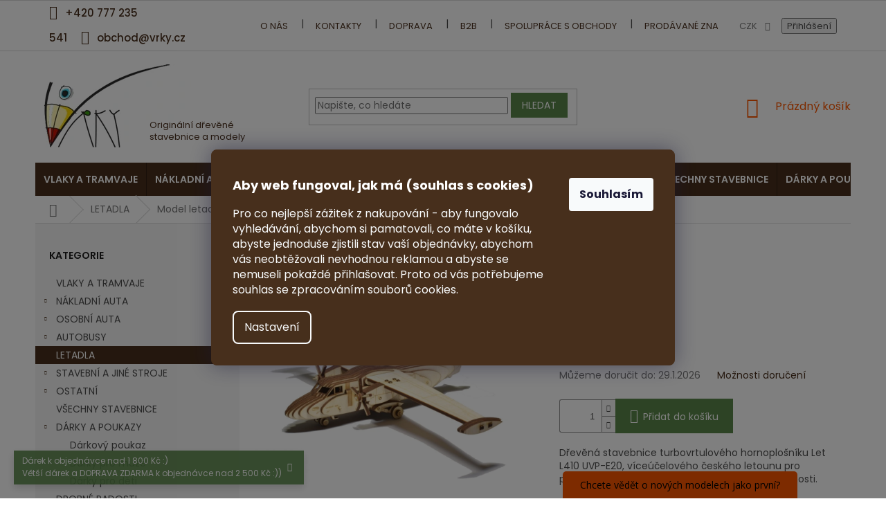

--- FILE ---
content_type: text/html; charset=utf-8
request_url: https://www.vrky.cz/model-letadla-let-l-410-uvp-e20/
body_size: 40417
content:
<!doctype html><html lang="cs" dir="ltr" class="header-background-light external-fonts-loaded"><head><meta charset="utf-8" /><meta name="viewport" content="width=device-width,initial-scale=1" /><title>Model letadla Let L410 UVP-E20 1:64 - Vrky.cz</title><link rel="preconnect" href="https://cdn.myshoptet.com" /><link rel="dns-prefetch" href="https://cdn.myshoptet.com" /><link rel="preload" href="https://cdn.myshoptet.com/prj/dist/master/cms/libs/jquery/jquery-1.11.3.min.js" as="script" /><link href="https://cdn.myshoptet.com/prj/dist/master/cms/templates/frontend_templates/shared/css/font-face/poppins.css" rel="stylesheet"><link href="https://cdn.myshoptet.com/prj/dist/master/shop/dist/font-shoptet-11.css.62c94c7785ff2cea73b2.css" rel="stylesheet"><script>
dataLayer = [];
dataLayer.push({'shoptet' : {
    "pageId": 704,
    "pageType": "productDetail",
    "currency": "CZK",
    "currencyInfo": {
        "decimalSeparator": ",",
        "exchangeRate": 1,
        "priceDecimalPlaces": 2,
        "symbol": "K\u010d",
        "symbolLeft": 0,
        "thousandSeparator": " "
    },
    "language": "cs",
    "projectId": 337590,
    "product": {
        "id": 59,
        "guid": "856f3c26-42bb-11ea-941e-0cc47a6c9370",
        "hasVariants": false,
        "codes": [
            {
                "code": "L01 L410 UVP-E20 LETADLO"
            }
        ],
        "code": "L01 L410 UVP-E20 LETADLO",
        "name": "Model letadla Let L410 UVP-E20 1:64",
        "appendix": "",
        "weight": 0.31900000000000001,
        "manufacturer": "VRKY - sb\u011bratelsk\u00e9 modely",
        "manufacturerGuid": "1EF53334AE6168A8905DDA0BA3DED3EE",
        "currentCategory": "D\u0159ev\u011bn\u00e9 modely letadel a vrtuln\u00edk\u016f",
        "currentCategoryGuid": "6232f63a-42bb-11ea-ac23-ac1f6b0076ec",
        "defaultCategory": "D\u0159ev\u011bn\u00e9 modely letadel a vrtuln\u00edk\u016f",
        "defaultCategoryGuid": "6232f63a-42bb-11ea-ac23-ac1f6b0076ec",
        "currency": "CZK",
        "priceWithVat": 1150
    },
    "stocks": [
        {
            "id": "ext",
            "title": "Sklad",
            "isDeliveryPoint": 0,
            "visibleOnEshop": 1
        }
    ],
    "cartInfo": {
        "id": null,
        "freeShipping": false,
        "freeShippingFrom": 0,
        "leftToFreeGift": {
            "formattedPrice": "1 800 K\u010d",
            "priceLeft": 1800
        },
        "freeGift": false,
        "leftToFreeShipping": {
            "priceLeft": 0,
            "dependOnRegion": 0,
            "formattedPrice": "0 K\u010d"
        },
        "discountCoupon": [],
        "getNoBillingShippingPrice": {
            "withoutVat": 0,
            "vat": 0,
            "withVat": 0
        },
        "cartItems": [],
        "taxMode": "ORDINARY"
    },
    "cart": [],
    "customer": {
        "priceRatio": 1,
        "priceListId": 1,
        "groupId": null,
        "registered": false,
        "mainAccount": false
    }
}});
dataLayer.push({'cookie_consent' : {
    "marketing": "denied",
    "analytics": "denied"
}});
document.addEventListener('DOMContentLoaded', function() {
    shoptet.consent.onAccept(function(agreements) {
        if (agreements.length == 0) {
            return;
        }
        dataLayer.push({
            'cookie_consent' : {
                'marketing' : (agreements.includes(shoptet.config.cookiesConsentOptPersonalisation)
                    ? 'granted' : 'denied'),
                'analytics': (agreements.includes(shoptet.config.cookiesConsentOptAnalytics)
                    ? 'granted' : 'denied')
            },
            'event': 'cookie_consent'
        });
    });
});
</script>

<!-- Google Tag Manager -->
<script>(function(w,d,s,l,i){w[l]=w[l]||[];w[l].push({'gtm.start':
new Date().getTime(),event:'gtm.js'});var f=d.getElementsByTagName(s)[0],
j=d.createElement(s),dl=l!='dataLayer'?'&l='+l:'';j.async=true;j.src=
'https://www.googletagmanager.com/gtm.js?id='+i+dl;f.parentNode.insertBefore(j,f);
})(window,document,'script','dataLayer','GTM-5M6PHVJN');</script>
<!-- End Google Tag Manager -->

<meta property="og:type" content="website"><meta property="og:site_name" content="vrky.cz"><meta property="og:url" content="https://www.vrky.cz/model-letadla-let-l-410-uvp-e20/"><meta property="og:title" content="Model letadla Let L410 UVP-E20 1:64 - Vrky.cz"><meta name="author" content="Vrky.cz"><meta name="web_author" content="Shoptet.cz"><meta name="dcterms.rightsHolder" content="www.vrky.cz"><meta name="robots" content="index,follow"><meta property="og:image" content="https://cdn.myshoptet.com/usr/www.vrky.cz/user/shop/big/59-2_drevena-stavebnice-letadla-let-l410-uvp-e20.jpg?61409191"><meta property="og:description" content="Dřevěná stavebnice letadla Let L410 UVP-E20 v měřítku 1:64, víceúčelového českého letounu pro přepravu osob i nákladu na krátké a střední vzdálenosti."><meta name="description" content="Dřevěná stavebnice letadla Let L410 UVP-E20 v měřítku 1:64, víceúčelového českého letounu pro přepravu osob i nákladu na krátké a střední vzdálenosti."><meta property="product:price:amount" content="1150"><meta property="product:price:currency" content="CZK"><style>:root {--color-primary: #482F1C;--color-primary-h: 26;--color-primary-s: 44%;--color-primary-l: 20%;--color-primary-hover: #FA5701;--color-primary-hover-h: 21;--color-primary-hover-s: 99%;--color-primary-hover-l: 49%;--color-secondary: #5b874a;--color-secondary-h: 103;--color-secondary-s: 29%;--color-secondary-l: 41%;--color-secondary-hover: #FA5701;--color-secondary-hover-h: 21;--color-secondary-hover-s: 99%;--color-secondary-hover-l: 49%;--color-tertiary: #5b874a;--color-tertiary-h: 103;--color-tertiary-s: 29%;--color-tertiary-l: 41%;--color-tertiary-hover: #5b874a;--color-tertiary-hover-h: 103;--color-tertiary-hover-s: 29%;--color-tertiary-hover-l: 41%;--color-header-background: #ffffff;--template-font: "Poppins";--template-headings-font: "Poppins";--header-background-url: none;--cookies-notice-background: #1A1937;--cookies-notice-color: #F8FAFB;--cookies-notice-button-hover: #f5f5f5;--cookies-notice-link-hover: #27263f;--templates-update-management-preview-mode-content: "Náhled aktualizací šablony je aktivní pro váš prohlížeč."}</style>
    
    <link href="https://cdn.myshoptet.com/prj/dist/master/shop/dist/main-11.less.5a24dcbbdabfd189c152.css" rel="stylesheet" />
        
    <script>var shoptet = shoptet || {};</script>
    <script src="https://cdn.myshoptet.com/prj/dist/master/shop/dist/main-3g-header.js.05f199e7fd2450312de2.js"></script>
<!-- User include --><!-- api 427(81) html code header -->
<link rel="stylesheet" href="https://cdn.myshoptet.com/usr/api2.dklab.cz/user/documents/_doplnky/instagram/337590/1/337590_1.css" type="text/css" /><style>
        :root {
            --dklab-instagram-header-color: #000000;  
            --dklab-instagram-header-background: #DDDDDD;  
            --dklab-instagram-font-weight: 700;
            --dklab-instagram-font-size: %;
            --dklab-instagram-logoUrl: url(https://cdn.myshoptet.com/usr/api2.dklab.cz/user/documents/_doplnky/instagram/img/logo-duha.png); 
            --dklab-instagram-logo-size-width: 25px;
            --dklab-instagram-logo-size-height: 25px;                        
            --dklab-instagram-hover-content: 0;                        
            --dklab-instagram-padding: 0px;                        
            --dklab-instagram-border-color: #888888;
            
        }
        </style>
<!-- service 427(81) html code header -->
<link rel="stylesheet" href="https://cdn.myshoptet.com/usr/api2.dklab.cz/user/documents/_doplnky/instagram/font/instagramplus.css" type="text/css" />

<!-- service 619(267) html code header -->
<link href="https://cdn.myshoptet.com/usr/fvstudio.myshoptet.com/user/documents/addons/cartupsell.min.css?24.11.1" rel="stylesheet">
<!-- service 1228(847) html code header -->
<link 
rel="stylesheet" 
href="https://cdn.myshoptet.com/usr/dmartini.myshoptet.com/user/documents/upload/dmartini/shop_rating/shop_rating.min.css?140"
data-author="Dominik Martini" 
data-author-web="dmartini.cz">
<!-- service 1472(1086) html code header -->
<link rel="stylesheet" href="https://cdn.myshoptet.com/usr/apollo.jakubtursky.sk/user/documents/assets/sipky/main.css?v=19">
<!-- service 417(71) html code header -->
<style>
@media screen and (max-width: 767px) {
body.sticky-mobile:not(.paxio-merkur):not(.venus) .dropdown {display: none !important;}
body.sticky-mobile:not(.paxio-merkur):not(.venus) .languagesMenu{right: 98px; position: absolute;}
body.sticky-mobile:not(.paxio-merkur):not(.venus) .languagesMenu .caret{display: none !important;}
body.sticky-mobile:not(.paxio-merkur):not(.venus) .languagesMenu.open .languagesMenu__content {display: block;right: 0;left: auto;}
.template-12 #header .site-name {max-width: 40% !important;}
}
@media screen and (-ms-high-contrast: active), (-ms-high-contrast: none) {
.template-12 #header {position: fixed; width: 100%;}
.template-12 #content-wrapper.content-wrapper{padding-top: 80px;}
}
.sticky-mobile #header-image{display: none;}
@media screen and (max-width: 640px) {
.template-04.sticky-mobile #header-cart{position: fixed;top: 3px;right: 92px;}
.template-04.sticky-mobile #header-cart::before {font-size: 32px;}
.template-04.sticky-mobile #header-cart strong{display: none;}
}
@media screen and (min-width: 641px) {
.dklabGarnet #main-wrapper {overflow: visible !important;}
}
.dklabGarnet.sticky-mobile #logo img {top: 0 !important;}
@media screen and (min-width: 768px){
.top-navigation-bar .site-name {display: none;}
}
/*NOVÁ VERZE MOBILNÍ HLAVIČKY*/
@media screen and (max-width: 767px){
.scrolled-down body:not(.ordering-process):not(.search-window-visible) .top-navigation-bar {transform: none !important;}
.scrolled-down body:not(.ordering-process):not(.search-window-visible) #header .site-name {transform: none !important;}
.scrolled-down body:not(.ordering-process):not(.search-window-visible) #header .cart-count {transform: none !important;}
.scrolled-down #header {transform: none !important;}

body.template-11.mobile-header-version-1:not(.paxio-merkur):not(.venus) .top-navigation-bar .site-name{display: none !important;}
body.template-11.mobile-header-version-1:not(.paxio-merkur):not(.venus) #header .cart-count {top: -39px !important;position: absolute !important;}
.template-11.sticky-mobile.mobile-header-version-1 .responsive-tools > a[data-target="search"] {visibility: visible;}
.template-12.mobile-header-version-1 #header{position: fixed !important;}
.template-09.mobile-header-version-1.sticky-mobile .top-nav .subnav-left {visibility: visible;}
}

/*Disco*/
@media screen and (min-width: 768px){
.template-13:not(.jupiter) #header, .template-14 #header{position: sticky;top: 0;z-index: 8;}
.template-14.search-window-visible #header{z-index: 9999;}
body.navigation-hovered::before {z-index: 7;}
/*
.template-13 .top-navigation-bar{z-index: 10000;}
.template-13 .popup-widget {z-index: 10001;}
*/
.scrolled .template-13 #header, .scrolled .template-14 #header{box-shadow: 0 2px 10px rgba(0,0,0,0.1);}
.search-focused::before{z-index: 8;}
.top-navigation-bar{z-index: 9;position: relative;}
.paxio-merkur.top-navigation-menu-visible #header .search-form .form-control {z-index: 1;}
.paxio-merkur.top-navigation-menu-visible .search-form::before {z-index: 1;}
.scrolled .popup-widget.cart-widget {position: fixed;top: 68px !important;}

/* MERKUR */
.paxio-merkur.sticky-mobile.template-11 #oblibeneBtn{line-height: 70px !important;}
}


/* VENUS */
@media screen and (min-width: 768px){
.venus.sticky-mobile:not(.ordering-process) #header {position: fixed !important;width: 100%;transform: none !important;translate: none !important;box-shadow: 0 2px 10px rgba(0,0,0,0.1);visibility: visible !important;opacity: 1 !important;}
.venus.sticky-mobile:not(.ordering-process) .overall-wrapper{padding-top: 160px;}
.venus.sticky-mobile.type-index:not(.ordering-process) .overall-wrapper{padding-top: 85px;}
.venus.sticky-mobile:not(.ordering-process) #content-wrapper.content-wrapper {padding-top: 0 !important;}
}
@media screen and (max-width: 767px){
.template-14 .top-navigation-bar > .site-name{display: none !important;}
.template-14 #header .header-top .header-top-wrapper .site-name{margin: 0;}
}
/* JUPITER */
@media screen and (max-width: 767px){
.scrolled-down body.jupiter:not(.ordering-process):not(.search-window-visible) #header .site-name {-webkit-transform: translateX(-50%) !important;transform: translateX(-50%) !important;}
}
@media screen and (min-width: 768px){
.jupiter.sticky-header #header::after{display: none;}
.jupiter.sticky-header #header{position: fixed; top: 0; width: 100%;z-index: 99;}
.jupiter.sticky-header.ordering-process #header{position: relative;}
.jupiter.sticky-header .overall-wrapper{padding-top: 182px;}
.jupiter.sticky-header.ordering-process .overall-wrapper{padding-top: 0;}
.jupiter.sticky-header #header .header-top {height: 80px;}
}
</style>
<!-- service 1908(1473) html code header -->
<script type="text/javascript">
    var eshop = {
        'host': 'www.vrky.cz',
        'projectId': 337590,
        'template': 'Classic',
        'lang': 'cs',
    };
</script>

<link href="https://cdn.myshoptet.com/usr/honzabartos.myshoptet.com/user/documents/style.css?v=298" rel="stylesheet"/>
<script src="https://cdn.myshoptet.com/usr/honzabartos.myshoptet.com/user/documents/script.js?v=300" type="text/javascript"></script>

<style>
.up-callout {
    background-color: rgba(33, 150, 243, 0.1); /* Soft info blue with transparency */
    border: 1px solid rgba(33, 150, 243, 0.3); /* Subtle blue border */
    border-radius: 8px; /* Rounded corners */
    padding: 15px 20px; /* Comfortable padding */
    box-shadow: 0 2px 5px rgba(0, 0, 0, 0.1); /* Subtle shadow for depth */
    max-width: 600px; /* Optional: Limits width for readability */
    margin: 20px auto; /* Centers the box with some spacing */
}

.up-callout p {
    margin: 0; /* Removes default paragraph margin */
    color: #333; /* Dark text for contrast */
    font-size: 16px; /* Readable font size */
    line-height: 1.5; /* Improves readability */
}
</style>
<!-- project html code header -->
<style>
.menu-helper:after, .menu-trigger:after {
    background-color: #482F1C;
}
.menu-helper:after {
line-height: 30px;
}
@media screen and (min-width: 480px) {
.kroky-mobil{display: none;}
}
.podpis{flex: 1 0 100%;text-align: center;}
@media screen and (max-width: 767px) {
.podpis{text-align: center;}}
</style>
<style>
.subcategories li a {color: #241F20;  font-size: 1.8rem; font-weight: 600;}</style>
<style>
a.name {font-size: 1.7rem; font-weight: 600;}
.p .name {color: #000000;}
</style>
<style>
@media screen and (min-width: 1200px) {
.subcategories li{width: 25% !important;}
}
.subcategories.with-image li a{padding: 0 !important;display: block;height: auto;}
.subcategories.with-image li a .image {width: 100%; text-align: center; display: block; height: auto;}
.subcategories.with-image li a .image img{width: 100%;height: 100%;max-height: none;}
.subcategories li a::before{bottom: 8px;top: auto;}
.subcategories.with-image li a .text{font-size: 12px;}
.question-tooltip{text-transform: none;font-family: Open Sans;}
</style>
<style>
.rozcestnik{ background-color: #fff;padding-bottom: 30px;}
.rozcestnik > div{display: -webkit-flex; -webkit-justify-content: center; display: -ms-flex;display: -o-flex;display: flex;-webkit-flex-wrap: wrap; -ms-flex-wrap: wrap; -o-flex-wrap: wrap; flex-wrap: wrap;}
.rozcestnik a:hover{box-shadow: 0 0 7px -1px #ccc;position: relative;}
.rozcestnik .container, .loga .container {padding: 0;}
.loga{background-color: #e8e6e7;padding: 30px 0;}
.loga > div{display: -webkit-flex; -webkit-justify-content: center; display: -ms-flex;display: -o-flex;display: flex;-webkit-flex-wrap: wrap; -ms-flex-wrap: wrap; -o-flex-wrap: wrap; flex-wrap: wrap;}
.loga img{height: 80px;margin: 20px;opacity: 0.6;}
.loga a:hover img{opacity: 1;}
.homepage-box.before-carousel {margin-bottom: 0; border-bottom: 0;}

</style>
<style>
#header .site-name a img { max-height: none; }
@media (min-width: 768px) {
.menu-helper { top: 100%; transform: translateY(-33px); }
.header-top { height: auto; }
}
</style>
<style>
div.parametre {
    background: linear-gradient(45deg, #FFF9DF, #FFF9DF);
    color: #ababab;
    font-weight: 100;
    letter-spacing: 0.3px;
    }
</style>
<style>
#productsAlternative{opacity: 1; margin-bottom: 30px;}
#productsAlternative:before{content: "Podobné produkty";display: block;font-size: 20px;color: #666;margin-bottom: 20px;}
#productsAlternative .p-desc{display: none !important;}
#productsAlternative .browse-p{margin-top: 50px;}
#productsAlternative .product{border-right: 0 !important;}
#productsAlternative .product:not(:first-child){border-left: 1px solid #dadada;}
</style>
<style>
.header-top .cart-count span, .header-top .btn.cart-count::before {color: #FA5701;}
</style>
<style>
.flag.flag-discount {background-color: #FA5701;}
</style>
<style>
.top-navigation-contacts a {font-size: 1.5rem; font-weight: 500;}
.top-navigation-contacts {line-height: 35px; } 
a.project-phone  {font-size: 1.5rem; font-weight: 500;}
.category-title {font-weight: 600; font-size: 3.5rem }
.top-navigation-bar a {color: #482F1C}
</style>
<style>
.detail-parameters .variant-list td{position: relative;}
.variant-list .hidden-split-parameter{border-color: #FA5701;background: none; position: relative; z-index: 1;}
.detail-parameters .variant-list td:after{content: '\e911'; font-family: shoptet; display: inline-block; -webkit-transform: rotate(180deg); -moz-transform: rotate(180deg); -o-transform: rotate(180deg); -ms-transform: rotate(180deg); transform: rotate(180deg); color: #fff; background: #FA5701; width: 40px; height: 35px; position: absolute; right: 0; top: 0;text-align: center;line-height: 32px;}
</style>
<style>
/*COOKIES LIŠTA*/
.siteCookies__form {
    background-color: #472F1C;
    border: 1px solid #472F1C;
    border-top-left-radius: 8px;
    border-bottom-left-radius: 8px;
    border-top-right-radius: 8px;
    border-bottom-right-radius: 8px;
    padding: 30px;
    padding-top: 40px;
 }

.siteCookies {
    color: #FFF;
    width: 100%;
    height: 100%;
    background: rgba(00, 00, 00, 0.5);
    
}

.siteCookies .nadpis {
    font-size: 18px;
    color: #FFF;
}

.siteCookies__link, .siteCookies__link:hover, .cookiesSetting__button {
		/*color: #651B32;*/
    font-weight: normal;
    background-color: #462F1C;
    text-decoration: none;
    border-top-left-radius: 8px;
    border-bottom-left-radius: 8px;
    border-top-right-radius: 8px;
    border-bottom-right-radius: 8px;
}

.siteCookies__button, .cookiesSetting__button--green {
    /*background-color: #FFF;*/
    font-weight: bold;
    text-decoration: none;
}

.cookiesSetting__title, .cookiesSetting__perex, .cookiesSetting__item__name, .cookiesSetting__item__text, .cookiesSetting__data {
    /*color: #651B32;
    background-color: #f8fafb;*/
}

.cookiesSetting__item__status {
    /*color: #651B32;
    background-color: #F3EADB;*/
}

#cboxClose, .cookiesSetting__uncheckLink {
/*color: #ccc;
margin-right: 25px;
margin-top: 20px;*/
}

.cookiesSetting__uncheckLink, #cboxClose {display:none;}
.cookiesSetting__button--green{background: #007C47;}

@media (min-width: 768px){
.siteCookies--bottom.siteCookies--scrolled {
    background: rgba(00, 00, 00, 0.8);
}

.siteCookies--bottom {
    left: 0;
    width: 100%;
    margin-left: 0;
    margin-right: 20px;
}
.siteCookies__form {
    position: relative;
    top: 30%;
}
.banners-row .banner-wrapper+.banner-wrapper {
    margin-top: 23px;
}
}

.site-msg {
    background-color: #5b874a;
}
.site-msg.information .text, .site-msg, .site-msg .close:before{
color: #fff;
</style>

<style>
.top-info {
	display: none !important;
}
</style>

<!--
<div class="prouzek">
Od 25.6 do 11.7. máme dovolenou. Nebudeme vyrábět modely na přání, ale expedice jinak bude probíhat bez omezení.
</div>

<style>
.prouzek{
padding: 5px 0;
font-size: 17px;
text-align:center;
background-color:#e97e1e;
color:#fff;
}
</style>
-->
<style>
.top-navigation-bar .container {
  display: flex;
  flex-wrap: nowrap;
  align-items: center;
}

.top-navigation-bar .container > div:nth-child(1) {
  flex-basis: 25%;
}

.top-navigation-bar .container > div:nth-child(2) {
  flex-basis: 60%;
}

.top-navigation-bar .container > div:nth-child(3) {
  flex-basis: 15%;
}
.fvDoplnek-alignCenter img {
  height: 90px !important;
}

/*oprava mobil hlavička*/
@media screen and (max-width: 767px) {
  .top-navigation-bar .container {
    flex-direction: column;
    align-items: flex-start;
  }

  .top-navigation-bar .container > div {
    flex-basis: 100% !important;
    width: 100%;
    margin-bottom: 10px;
  }

  .fvDoplnek-alignCenter img {
    height: 50px !important;
  }
}
.filter-section.cmrt-filter-item.znaky {
  display: none !important;
}
.navigation-in ul li a b {
    font-weight: 600;
}
.menu-level-1 > li > a {
    padding-left: 12px !important;
    padding-right: 12px !important;
}
.menu-item-926 {
    background-color: #FA5701;
}
@media (max-width: 768px) {
    .navigation-in .menu-item-926 > a {
        color: #fff;
    }
}
.vrky-photo-wide {
  width: 70%;
  margin: 0 auto; /* zarovná na střed */
  border-radius: 12px;
  overflow: hidden;
  box-shadow: 0 1px 8px rgba(0,0,0,.05);
}

.vrky-photo-wide img {
  width: 100%;
  height: auto;
  display: block;
}

/* na mobilu 100 % šířky */
@media (max-width: 768px) {
  .vrky-photo-wide {
    width: 100%;
  }
}
</style>

<meta name="facebook-domain-verification" content="y9d5m3kj0pdcs9z9lairlvjgqhe3dg" />
<link rel="stylesheet" href="/user/documents/gfx/style.css?v=45">

<link rel="stylesheet" href="/user/documents/upload/dmartini/vrky.min.css?10">
<link rel="stylesheet" href="/user/documents/upload/Video_002.css">
<link rel="stylesheet" href="/user/documents/upload/B2B_page/b2b.css">
<!-- /User include --><link rel="shortcut icon" href="/favicon.ico" type="image/x-icon" /><link rel="canonical" href="https://www.vrky.cz/model-letadla-let-l-410-uvp-e20/" />    <script>
        var _hwq = _hwq || [];
        _hwq.push(['setKey', '67AB036314DDB4B602B234C8816335C8']);
        _hwq.push(['setTopPos', '0']);
        _hwq.push(['showWidget', '22']);
        (function() {
            var ho = document.createElement('script');
            ho.src = 'https://cz.im9.cz/direct/i/gjs.php?n=wdgt&sak=67AB036314DDB4B602B234C8816335C8';
            var s = document.getElementsByTagName('script')[0]; s.parentNode.insertBefore(ho, s);
        })();
    </script>
<script>!function(){var t={9196:function(){!function(){var t=/\[object (Boolean|Number|String|Function|Array|Date|RegExp)\]/;function r(r){return null==r?String(r):(r=t.exec(Object.prototype.toString.call(Object(r))))?r[1].toLowerCase():"object"}function n(t,r){return Object.prototype.hasOwnProperty.call(Object(t),r)}function e(t){if(!t||"object"!=r(t)||t.nodeType||t==t.window)return!1;try{if(t.constructor&&!n(t,"constructor")&&!n(t.constructor.prototype,"isPrototypeOf"))return!1}catch(t){return!1}for(var e in t);return void 0===e||n(t,e)}function o(t,r,n){this.b=t,this.f=r||function(){},this.d=!1,this.a={},this.c=[],this.e=function(t){return{set:function(r,n){u(c(r,n),t.a)},get:function(r){return t.get(r)}}}(this),i(this,t,!n);var e=t.push,o=this;t.push=function(){var r=[].slice.call(arguments,0),n=e.apply(t,r);return i(o,r),n}}function i(t,n,o){for(t.c.push.apply(t.c,n);!1===t.d&&0<t.c.length;){if("array"==r(n=t.c.shift()))t:{var i=n,a=t.a;if("string"==r(i[0])){for(var f=i[0].split("."),s=f.pop(),p=(i=i.slice(1),0);p<f.length;p++){if(void 0===a[f[p]])break t;a=a[f[p]]}try{a[s].apply(a,i)}catch(t){}}}else if("function"==typeof n)try{n.call(t.e)}catch(t){}else{if(!e(n))continue;for(var l in n)u(c(l,n[l]),t.a)}o||(t.d=!0,t.f(t.a,n),t.d=!1)}}function c(t,r){for(var n={},e=n,o=t.split("."),i=0;i<o.length-1;i++)e=e[o[i]]={};return e[o[o.length-1]]=r,n}function u(t,o){for(var i in t)if(n(t,i)){var c=t[i];"array"==r(c)?("array"==r(o[i])||(o[i]=[]),u(c,o[i])):e(c)?(e(o[i])||(o[i]={}),u(c,o[i])):o[i]=c}}window.DataLayerHelper=o,o.prototype.get=function(t){var r=this.a;t=t.split(".");for(var n=0;n<t.length;n++){if(void 0===r[t[n]])return;r=r[t[n]]}return r},o.prototype.flatten=function(){this.b.splice(0,this.b.length),this.b[0]={},u(this.a,this.b[0])}}()}},r={};function n(e){var o=r[e];if(void 0!==o)return o.exports;var i=r[e]={exports:{}};return t[e](i,i.exports,n),i.exports}n.n=function(t){var r=t&&t.__esModule?function(){return t.default}:function(){return t};return n.d(r,{a:r}),r},n.d=function(t,r){for(var e in r)n.o(r,e)&&!n.o(t,e)&&Object.defineProperty(t,e,{enumerable:!0,get:r[e]})},n.o=function(t,r){return Object.prototype.hasOwnProperty.call(t,r)},function(){"use strict";n(9196)}()}();</script>    <!-- Global site tag (gtag.js) - Google Analytics -->
    <script async src="https://www.googletagmanager.com/gtag/js?id=G-TR115NYVJR"></script>
    <script>
        
        window.dataLayer = window.dataLayer || [];
        function gtag(){dataLayer.push(arguments);}
        

                    console.debug('default consent data');

            gtag('consent', 'default', {"ad_storage":"denied","analytics_storage":"denied","ad_user_data":"denied","ad_personalization":"denied","wait_for_update":500});
            dataLayer.push({
                'event': 'default_consent'
            });
        
        gtag('js', new Date());

        
                gtag('config', 'G-TR115NYVJR', {"groups":"GA4","send_page_view":false,"content_group":"productDetail","currency":"CZK","page_language":"cs"});
        
                gtag('config', 'AW-376511895', {"allow_enhanced_conversions":true});
        
        
        
        
        
                    gtag('event', 'page_view', {"send_to":"GA4","page_language":"cs","content_group":"productDetail","currency":"CZK"});
        
                gtag('set', 'currency', 'CZK');

        gtag('event', 'view_item', {
            "send_to": "UA",
            "items": [
                {
                    "id": "L01 L410 UVP-E20 LETADLO",
                    "name": "Model letadla Let L410 UVP-E20 1:64",
                    "category": "D\u0159ev\u011bn\u00e9 modely letadel a vrtuln\u00edk\u016f",
                                        "brand": "VRKY - sb\u011bratelsk\u00e9 modely",
                                                            "price": 950.41
                }
            ]
        });
        
        
        
        
        
                    gtag('event', 'view_item', {"send_to":"GA4","page_language":"cs","content_group":"productDetail","value":950.40999999999997,"currency":"CZK","items":[{"item_id":"L01 L410 UVP-E20 LETADLO","item_name":"Model letadla Let L410 UVP-E20 1:64","item_brand":"VRKY - sb\u011bratelsk\u00e9 modely","item_category":"D\u0159ev\u011bn\u00e9 modely letadel a vrtuln\u00edk\u016f","price":950.40999999999997,"quantity":1,"index":0}]});
        
        
        
        
        
        
        
        document.addEventListener('DOMContentLoaded', function() {
            if (typeof shoptet.tracking !== 'undefined') {
                for (var id in shoptet.tracking.bannersList) {
                    gtag('event', 'view_promotion', {
                        "send_to": "UA",
                        "promotions": [
                            {
                                "id": shoptet.tracking.bannersList[id].id,
                                "name": shoptet.tracking.bannersList[id].name,
                                "position": shoptet.tracking.bannersList[id].position
                            }
                        ]
                    });
                }
            }

            shoptet.consent.onAccept(function(agreements) {
                if (agreements.length !== 0) {
                    console.debug('gtag consent accept');
                    var gtagConsentPayload =  {
                        'ad_storage': agreements.includes(shoptet.config.cookiesConsentOptPersonalisation)
                            ? 'granted' : 'denied',
                        'analytics_storage': agreements.includes(shoptet.config.cookiesConsentOptAnalytics)
                            ? 'granted' : 'denied',
                                                                                                'ad_user_data': agreements.includes(shoptet.config.cookiesConsentOptPersonalisation)
                            ? 'granted' : 'denied',
                        'ad_personalization': agreements.includes(shoptet.config.cookiesConsentOptPersonalisation)
                            ? 'granted' : 'denied',
                        };
                    console.debug('update consent data', gtagConsentPayload);
                    gtag('consent', 'update', gtagConsentPayload);
                    dataLayer.push(
                        { 'event': 'update_consent' }
                    );
                }
            });
        });
    </script>
<script>
    (function(t, r, a, c, k, i, n, g) { t['ROIDataObject'] = k;
    t[k]=t[k]||function(){ (t[k].q=t[k].q||[]).push(arguments) },t[k].c=i;n=r.createElement(a),
    g=r.getElementsByTagName(a)[0];n.async=1;n.src=c;g.parentNode.insertBefore(n,g)
    })(window, document, 'script', '//www.heureka.cz/ocm/sdk.js?source=shoptet&version=2&page=product_detail', 'heureka', 'cz');

    heureka('set_user_consent', 0);
</script>
</head><body class="desktop id-704 in-drevene-modely-letadel-a-vrtulniku template-11 type-product type-detail multiple-columns-body columns-3 ums_forms_redesign--off ums_a11y_category_page--on ums_discussion_rating_forms--off ums_flags_display_unification--on ums_a11y_login--on mobile-header-version-0"><noscript>
    <style>
        #header {
            padding-top: 0;
            position: relative !important;
            top: 0;
        }
        .header-navigation {
            position: relative !important;
        }
        .overall-wrapper {
            margin: 0 !important;
        }
        body:not(.ready) {
            visibility: visible !important;
        }
    </style>
    <div class="no-javascript">
        <div class="no-javascript__title">Musíte změnit nastavení vašeho prohlížeče</div>
        <div class="no-javascript__text">Podívejte se na: <a href="https://www.google.com/support/bin/answer.py?answer=23852">Jak povolit JavaScript ve vašem prohlížeči</a>.</div>
        <div class="no-javascript__text">Pokud používáte software na blokování reklam, může být nutné povolit JavaScript z této stránky.</div>
        <div class="no-javascript__text">Děkujeme.</div>
    </div>
</noscript>

        <div id="fb-root"></div>
        <script>
            window.fbAsyncInit = function() {
                FB.init({
                    autoLogAppEvents : true,
                    xfbml            : true,
                    version          : 'v24.0'
                });
            };
        </script>
        <script async defer crossorigin="anonymous" src="https://connect.facebook.net/cs_CZ/sdk.js#xfbml=1&version=v24.0"></script>
<!-- Google Tag Manager (noscript) -->
<noscript><iframe src="https://www.googletagmanager.com/ns.html?id=GTM-5M6PHVJN"
height="0" width="0" style="display:none;visibility:hidden"></iframe></noscript>
<!-- End Google Tag Manager (noscript) -->

    <div class="siteCookies siteCookies--bottom siteCookies--dark js-siteCookies" role="dialog" data-testid="cookiesPopup" data-nosnippet>
        <div class="siteCookies__form">
            <div class="siteCookies__content">
                <div class="siteCookies__text">
                    <p class="nadpis"><strong>Aby web fungoval, jak má (souhlas s cookies)</strong></p>
<p>Pro co nejlepší zážitek z nakupování - aby fungovalo vyhledávání, abychom si pamatovali, co máte v košíku, abyste jednoduše zjistili stav vaší objednávky, abychom vás neobtěžovali nevhodnou reklamou a abyste se nemuseli pokaždé přihlašovat. Proto od vás potřebujeme souhlas se zpracováním souborů cookies.</p>
                </div>
                <p class="siteCookies__links">
                    <button class="siteCookies__link js-cookies-settings" aria-label="Nastavení cookies" data-testid="cookiesSettings">Nastavení</button>
                </p>
            </div>
            <div class="siteCookies__buttonWrap">
                                <button class="siteCookies__button js-cookiesConsentSubmit" value="all" aria-label="Přijmout cookies" data-testid="buttonCookiesAccept">Souhlasím</button>
            </div>
        </div>
        <script>
            document.addEventListener("DOMContentLoaded", () => {
                const siteCookies = document.querySelector('.js-siteCookies');
                document.addEventListener("scroll", shoptet.common.throttle(() => {
                    const st = document.documentElement.scrollTop;
                    if (st > 1) {
                        siteCookies.classList.add('siteCookies--scrolled');
                    } else {
                        siteCookies.classList.remove('siteCookies--scrolled');
                    }
                }, 100));
            });
        </script>
    </div>
<a href="#content" class="skip-link sr-only">Přejít na obsah</a><div class="overall-wrapper"><div class="site-msg information"><div class="container"><div class="text">Dárek k objednávce nad 1 800 Kč :) <br>
Větší dárek a DOPRAVA ZDARMA k objednávce nad 2 500 Kč :))</div><div class="close js-close-information-msg"></div></div></div><div class="user-action"><div class="container">
    <div class="user-action-in">
                    <div id="login" class="user-action-login popup-widget login-widget" role="dialog" aria-labelledby="loginHeading">
        <div class="popup-widget-inner">
                            <h2 id="loginHeading">Přihlášení k vašemu účtu</h2><div id="customerLogin"><form action="/action/Customer/Login/" method="post" id="formLoginIncluded" class="csrf-enabled formLogin" data-testid="formLogin"><input type="hidden" name="referer" value="" /><div class="form-group"><div class="input-wrapper email js-validated-element-wrapper no-label"><input type="email" name="email" class="form-control" autofocus placeholder="E-mailová adresa (např. jan@novak.cz)" data-testid="inputEmail" autocomplete="email" required /></div></div><div class="form-group"><div class="input-wrapper password js-validated-element-wrapper no-label"><input type="password" name="password" class="form-control" placeholder="Heslo" data-testid="inputPassword" autocomplete="current-password" required /><span class="no-display">Nemůžete vyplnit toto pole</span><input type="text" name="surname" value="" class="no-display" /></div></div><div class="form-group"><div class="login-wrapper"><button type="submit" class="btn btn-secondary btn-text btn-login" data-testid="buttonSubmit">Přihlásit se</button><div class="password-helper"><a href="/registrace/" data-testid="signup" rel="nofollow">Nová registrace</a><a href="/klient/zapomenute-heslo/" rel="nofollow">Zapomenuté heslo</a></div></div></div></form>
</div>                    </div>
    </div>

                            <div id="cart-widget" class="user-action-cart popup-widget cart-widget loader-wrapper" data-testid="popupCartWidget" role="dialog" aria-hidden="true">
    <div class="popup-widget-inner cart-widget-inner place-cart-here">
        <div class="loader-overlay">
            <div class="loader"></div>
        </div>
    </div>

    <div class="cart-widget-button">
        <a href="/kosik/" class="btn btn-conversion" id="continue-order-button" rel="nofollow" data-testid="buttonNextStep">Pokračovat do košíku</a>
    </div>
</div>
            </div>
</div>
</div><div class="top-navigation-bar" data-testid="topNavigationBar">

    <div class="container">

        <div class="top-navigation-contacts">
            <strong>Zákaznická podpora:</strong><a href="tel:+420777235541" class="project-phone" aria-label="Zavolat na +420777235541" data-testid="contactboxPhone"><span>+420 777 235 541</span></a><a href="mailto:obchod@vrky.cz" class="project-email" data-testid="contactboxEmail"><span>obchod@vrky.cz</span></a>        </div>

                            <div class="top-navigation-menu">
                <div class="top-navigation-menu-trigger"></div>
                <ul class="top-navigation-bar-menu">
                                            <li class="top-navigation-menu-item-752">
                            <a href="/o-nas/">O nás</a>
                        </li>
                                            <li class="top-navigation-menu-item-29">
                            <a href="/kontakty/">Kontakty</a>
                        </li>
                                            <li class="top-navigation-menu-item-764">
                            <a href="/doprava-a-platba/">Doprava</a>
                        </li>
                                            <li class="top-navigation-menu-item-923">
                            <a href="/originalni-propagacni-modely-pro-firmy/">B2B</a>
                        </li>
                                            <li class="top-navigation-menu-item-761">
                            <a href="/nabidka-pro-obchodniky/">spolupráce s obchody</a>
                        </li>
                                            <li class="top-navigation-menu-item--24">
                            <a href="/znacka/">Prodávané značky</a>
                        </li>
                                            <li class="top-navigation-menu-item-691">
                            <a href="/podminky-ochrany-osobnich-udaju/">Podmínky ochrany osobních údajů </a>
                        </li>
                                            <li class="top-navigation-menu-item-39">
                            <a href="/obchodni-podminky/">Obchodní podmínky</a>
                        </li>
                                            <li class="top-navigation-menu-item--6">
                            <a href="/napiste-nam/">Napište nám</a>
                        </li>
                                    </ul>
                <ul class="top-navigation-bar-menu-helper"></ul>
            </div>
        
        <div class="top-navigation-tools">
            <div class="responsive-tools">
                <a href="#" class="toggle-window" data-target="search" aria-label="Hledat" data-testid="linkSearchIcon"></a>
                                                            <a href="#" class="toggle-window" data-target="login"></a>
                                                    <a href="#" class="toggle-window" data-target="navigation" aria-label="Menu" data-testid="hamburgerMenu"></a>
            </div>
                <div class="dropdown">
        <span>Ceny v:</span>
        <button id="topNavigationDropdown" type="button" data-toggle="dropdown" aria-haspopup="true" aria-expanded="false">
            CZK
            <span class="caret"></span>
        </button>
        <ul class="dropdown-menu" aria-labelledby="topNavigationDropdown"><li><a href="/action/Currency/changeCurrency/?currencyCode=CZK" rel="nofollow">CZK</a></li><li><a href="/action/Currency/changeCurrency/?currencyCode=EUR" rel="nofollow">EUR</a></li></ul>
    </div>
            <button class="top-nav-button top-nav-button-login toggle-window" type="button" data-target="login" aria-haspopup="dialog" aria-controls="login" aria-expanded="false" data-testid="signin"><span>Přihlášení</span></button>        </div>

    </div>

</div>
<header id="header"><div class="container navigation-wrapper">
    <div class="header-top">
        <div class="site-name-wrapper">
            <div class="site-name"><a href="/" data-testid="linkWebsiteLogo"><img src="https://cdn.myshoptet.com/usr/www.vrky.cz/user/logos/logo-vrky-spolu-5.png" alt="Vrky.cz" fetchpriority="low" /></a></div>        </div>
        <div class="search" itemscope itemtype="https://schema.org/WebSite">
            <meta itemprop="headline" content="Dřevěné modely letadel a vrtulníků"/><meta itemprop="url" content="https://www.vrky.cz"/><meta itemprop="text" content="Dřevěná stavebnice letadla Let L410 UVP-E20 v měřítku 1:64, víceúčelového českého letounu pro přepravu osob i nákladu na krátké a střední vzdálenosti."/>            <form action="/action/ProductSearch/prepareString/" method="post"
    id="formSearchForm" class="search-form compact-form js-search-main"
    itemprop="potentialAction" itemscope itemtype="https://schema.org/SearchAction" data-testid="searchForm">
    <fieldset>
        <meta itemprop="target"
            content="https://www.vrky.cz/vyhledavani/?string={string}"/>
        <input type="hidden" name="language" value="cs"/>
        
            
<input
    type="search"
    name="string"
        class="query-input form-control search-input js-search-input"
    placeholder="Napište, co hledáte"
    autocomplete="off"
    required
    itemprop="query-input"
    aria-label="Vyhledávání"
    data-testid="searchInput"
>
            <button type="submit" class="btn btn-default" data-testid="searchBtn">Hledat</button>
        
    </fieldset>
</form>
        </div>
        <div class="navigation-buttons">
                
    <a href="/kosik/" class="btn btn-icon toggle-window cart-count" data-target="cart" data-hover="true" data-redirect="true" data-testid="headerCart" rel="nofollow" aria-haspopup="dialog" aria-expanded="false" aria-controls="cart-widget">
        
                <span class="sr-only">Nákupní košík</span>
        
            <span class="cart-price visible-lg-inline-block" data-testid="headerCartPrice">
                                    Prázdný košík                            </span>
        
    
            </a>
        </div>
    </div>
    <nav id="navigation" aria-label="Hlavní menu" data-collapsible="true"><div class="navigation-in menu"><ul class="menu-level-1" role="menubar" data-testid="headerMenuItems"><li class="menu-item-791" role="none"><a href="/vlaky-a-tramvaje/" data-testid="headerMenuItem" role="menuitem" aria-expanded="false"><b>VLAKY A TRAMVAJE</b></a></li>
<li class="menu-item-698 ext" role="none"><a href="/drevene-modely-nakladnich-automobilu/" data-testid="headerMenuItem" role="menuitem" aria-haspopup="true" aria-expanded="false"><b>NÁKLADNÍ AUTA</b><span class="submenu-arrow"></span></a><ul class="menu-level-2" aria-label="NÁKLADNÍ AUTA" tabindex="-1" role="menu"><li class="menu-item-797" role="none"><a href="/tatra-drevene-modely/" class="menu-image" data-testid="headerMenuItem" tabindex="-1" aria-hidden="true"><img src="data:image/svg+xml,%3Csvg%20width%3D%22140%22%20height%3D%22100%22%20xmlns%3D%22http%3A%2F%2Fwww.w3.org%2F2000%2Fsvg%22%3E%3C%2Fsvg%3E" alt="" aria-hidden="true" width="140" height="100"  data-src="https://cdn.myshoptet.com/usr/www.vrky.cz/user/categories/orig/119-3_tatra-t148-cas-32-hasici-01.jpg" fetchpriority="low" /></a><div><a href="/tatra-drevene-modely/" data-testid="headerMenuItem" role="menuitem"><span>Tatra</span></a>
                        </div></li><li class="menu-item-871" role="none"><a href="/praga-drevene-modely-nakladnich-aut/" class="menu-image" data-testid="headerMenuItem" tabindex="-1" aria-hidden="true"><img src="data:image/svg+xml,%3Csvg%20width%3D%22140%22%20height%3D%22100%22%20xmlns%3D%22http%3A%2F%2Fwww.w3.org%2F2000%2Fsvg%22%3E%3C%2Fsvg%3E" alt="" aria-hidden="true" width="140" height="100"  data-src="https://cdn.myshoptet.com/usr/www.vrky.cz/user/categories/orig/245-4_245-2-praga-rnd-valnik-s-napisem-na-prani.jpg" fetchpriority="low" /></a><div><a href="/praga-drevene-modely-nakladnich-aut/" data-testid="headerMenuItem" role="menuitem"><span>Praga</span></a>
                        </div></li><li class="menu-item-734" role="none"><a href="/drevene-modely-dakar/" class="menu-image" data-testid="headerMenuItem" tabindex="-1" aria-hidden="true"><img src="data:image/svg+xml,%3Csvg%20width%3D%22140%22%20height%3D%22100%22%20xmlns%3D%22http%3A%2F%2Fwww.w3.org%2F2000%2Fsvg%22%3E%3C%2Fsvg%3E" alt="" aria-hidden="true" width="140" height="100"  data-src="https://cdn.myshoptet.com/usr/www.vrky.cz/user/categories/orig/185-5_model-tatra-t815-dakar-6x6-ostry-01.jpg" fetchpriority="low" /></a><div><a href="/drevene-modely-dakar/" data-testid="headerMenuItem" role="menuitem"><span>Dakar</span></a>
                        </div></li><li class="menu-item-776" role="none"><a href="/dalsi-znacky-nakladnich-automobilu/" class="menu-image" data-testid="headerMenuItem" tabindex="-1" aria-hidden="true"><img src="data:image/svg+xml,%3Csvg%20width%3D%22140%22%20height%3D%22100%22%20xmlns%3D%22http%3A%2F%2Fwww.w3.org%2F2000%2Fsvg%22%3E%3C%2Fsvg%3E" alt="" aria-hidden="true" width="140" height="100"  data-src="https://cdn.myshoptet.com/usr/www.vrky.cz/user/categories/orig/524-2_black-friday-2021-funeral-car.jpg" fetchpriority="low" /></a><div><a href="/dalsi-znacky-nakladnich-automobilu/" data-testid="headerMenuItem" role="menuitem"><span>Další značky</span></a>
                        </div></li><li class="menu-item-737" role="none"><a href="/drevene-modely-cestovatelskych-vozidel/" class="menu-image" data-testid="headerMenuItem" tabindex="-1" aria-hidden="true"><img src="data:image/svg+xml,%3Csvg%20width%3D%22140%22%20height%3D%22100%22%20xmlns%3D%22http%3A%2F%2Fwww.w3.org%2F2000%2Fsvg%22%3E%3C%2Fsvg%3E" alt="" aria-hidden="true" width="140" height="100"  data-src="https://cdn.myshoptet.com/usr/www.vrky.cz/user/categories/orig/308-3_308-4-obytny-automobil-krs-cruiser-line.jpg" fetchpriority="low" /></a><div><a href="/drevene-modely-cestovatelskych-vozidel/" data-testid="headerMenuItem" role="menuitem"><span>Cestovatelské</span></a>
                        </div></li><li class="menu-item-740" role="none"><a href="/vojenske-drevene-modely/" class="menu-image" data-testid="headerMenuItem" tabindex="-1" aria-hidden="true"><img src="data:image/svg+xml,%3Csvg%20width%3D%22140%22%20height%3D%22100%22%20xmlns%3D%22http%3A%2F%2Fwww.w3.org%2F2000%2Fsvg%22%3E%3C%2Fsvg%3E" alt="" aria-hidden="true" width="140" height="100"  data-src="https://cdn.myshoptet.com/usr/www.vrky.cz/user/categories/orig/753-6_titl-1.jpg" fetchpriority="low" /></a><div><a href="/vojenske-drevene-modely/" data-testid="headerMenuItem" role="menuitem"><span>Vojenské</span></a>
                        </div></li><li class="menu-item-746" role="none"><a href="/drevene-modely-sklapecu/" class="menu-image" data-testid="headerMenuItem" tabindex="-1" aria-hidden="true"><img src="data:image/svg+xml,%3Csvg%20width%3D%22140%22%20height%3D%22100%22%20xmlns%3D%22http%3A%2F%2Fwww.w3.org%2F2000%2Fsvg%22%3E%3C%2Fsvg%3E" alt="" aria-hidden="true" width="140" height="100"  data-src="https://cdn.myshoptet.com/usr/www.vrky.cz/user/categories/orig/104-3_t147-dumpcar03-model-tatra-t147-dumper.jpg" fetchpriority="low" /></a><div><a href="/drevene-modely-sklapecu/" data-testid="headerMenuItem" role="menuitem"><span>Sklápěče</span></a>
                        </div></li><li class="menu-item-749" role="none"><a href="/drevene-modely-hasicskych-vozidel/" class="menu-image" data-testid="headerMenuItem" tabindex="-1" aria-hidden="true"><img src="data:image/svg+xml,%3Csvg%20width%3D%22140%22%20height%3D%22100%22%20xmlns%3D%22http%3A%2F%2Fwww.w3.org%2F2000%2Fsvg%22%3E%3C%2Fsvg%3E" alt="" aria-hidden="true" width="140" height="100"  data-src="https://cdn.myshoptet.com/usr/www.vrky.cz/user/categories/orig/782_titl-6x6.jpg" fetchpriority="low" /></a><div><a href="/drevene-modely-hasicskych-vozidel/" data-testid="headerMenuItem" role="menuitem"><span>Hasičské</span></a>
                        </div></li><li class="menu-item-800" role="none"><a href="/historicke-a-retro-modely-nakladnich-aut/" class="menu-image" data-testid="headerMenuItem" tabindex="-1" aria-hidden="true"><img src="data:image/svg+xml,%3Csvg%20width%3D%22140%22%20height%3D%22100%22%20xmlns%3D%22http%3A%2F%2Fwww.w3.org%2F2000%2Fsvg%22%3E%3C%2Fsvg%3E" alt="" aria-hidden="true" width="140" height="100"  data-src="https://cdn.myshoptet.com/usr/www.vrky.cz/user/categories/orig/515-3_titl.jpg" fetchpriority="low" /></a><div><a href="/historicke-a-retro-modely-nakladnich-aut/" data-testid="headerMenuItem" role="menuitem"><span>Historické</span></a>
                        </div></li><li class="menu-item-868" role="none"><a href="/drevene-modely-tahacu-a-kamionu/" class="menu-image" data-testid="headerMenuItem" tabindex="-1" aria-hidden="true"><img src="data:image/svg+xml,%3Csvg%20width%3D%22140%22%20height%3D%22100%22%20xmlns%3D%22http%3A%2F%2Fwww.w3.org%2F2000%2Fsvg%22%3E%3C%2Fsvg%3E" alt="" aria-hidden="true" width="140" height="100"  data-src="https://cdn.myshoptet.com/usr/www.vrky.cz/user/categories/orig/329_iveco-s-way.jpg" fetchpriority="low" /></a><div><a href="/drevene-modely-tahacu-a-kamionu/" data-testid="headerMenuItem" role="menuitem"><span>Tahače a kamiony</span></a>
                        </div></li><li class="menu-item-865" role="none"><a href="/doplnky-k-modelum-nakladnich-automobilu/" class="menu-image" data-testid="headerMenuItem" tabindex="-1" aria-hidden="true"><img src="data:image/svg+xml,%3Csvg%20width%3D%22140%22%20height%3D%22100%22%20xmlns%3D%22http%3A%2F%2Fwww.w3.org%2F2000%2Fsvg%22%3E%3C%2Fsvg%3E" alt="" aria-hidden="true" width="140" height="100"  data-src="https://cdn.myshoptet.com/usr/www.vrky.cz/user/categories/orig/179-3_179-model-tezky-nizkoplosinovy-prives-p-50-n.jpg" fetchpriority="low" /></a><div><a href="/doplnky-k-modelum-nakladnich-automobilu/" data-testid="headerMenuItem" role="menuitem"><span>Doplňky k modelům</span></a>
                        </div></li></ul></li>
<li class="menu-item-716 ext" role="none"><a href="/drevene-modely-osobnich-aut/" data-testid="headerMenuItem" role="menuitem" aria-haspopup="true" aria-expanded="false"><b>OSOBNÍ AUTA</b><span class="submenu-arrow"></span></a><ul class="menu-level-2" aria-label="OSOBNÍ AUTA" tabindex="-1" role="menu"><li class="menu-item-803" role="none"><a href="/tatra-drevene-modely-osobnich-aut/" class="menu-image" data-testid="headerMenuItem" tabindex="-1" aria-hidden="true"><img src="data:image/svg+xml,%3Csvg%20width%3D%22140%22%20height%3D%22100%22%20xmlns%3D%22http%3A%2F%2Fwww.w3.org%2F2000%2Fsvg%22%3E%3C%2Fsvg%3E" alt="" aria-hidden="true" width="140" height="100"  data-src="https://cdn.myshoptet.com/usr/www.vrky.cz/user/categories/orig/188-2_model-tatra-t87-01.jpg" fetchpriority="low" /></a><div><a href="/tatra-drevene-modely-osobnich-aut/" data-testid="headerMenuItem" role="menuitem"><span>Tatra</span></a>
                        </div></li><li class="menu-item-806" role="none"><a href="/skoda-drevene-modely-aut/" class="menu-image" data-testid="headerMenuItem" tabindex="-1" aria-hidden="true"><img src="data:image/svg+xml,%3Csvg%20width%3D%22140%22%20height%3D%22100%22%20xmlns%3D%22http%3A%2F%2Fwww.w3.org%2F2000%2Fsvg%22%3E%3C%2Fsvg%3E" alt="" aria-hidden="true" width="140" height="100"  data-src="https://cdn.myshoptet.com/usr/www.vrky.cz/user/categories/orig/644_skoda-felicia-cabrio-1-64.jpg" fetchpriority="low" /></a><div><a href="/skoda-drevene-modely-aut/" data-testid="headerMenuItem" role="menuitem"><span>Škoda</span></a>
                        </div></li><li class="menu-item-809" role="none"><a href="/fiat-drevene-modely-aut/" class="menu-image" data-testid="headerMenuItem" tabindex="-1" aria-hidden="true"><img src="data:image/svg+xml,%3Csvg%20width%3D%22140%22%20height%3D%22100%22%20xmlns%3D%22http%3A%2F%2Fwww.w3.org%2F2000%2Fsvg%22%3E%3C%2Fsvg%3E" alt="" aria-hidden="true" width="140" height="100"  data-src="https://cdn.myshoptet.com/usr/www.vrky.cz/user/categories/orig/449-5_20210721-210748-titl.jpg" fetchpriority="low" /></a><div><a href="/fiat-drevene-modely-aut/" data-testid="headerMenuItem" role="menuitem"><span>Fiat</span></a>
                        </div></li><li class="menu-item-874" role="none"><a href="/trabant-drevene-modely-aut/" class="menu-image" data-testid="headerMenuItem" tabindex="-1" aria-hidden="true"><img src="data:image/svg+xml,%3Csvg%20width%3D%22140%22%20height%3D%22100%22%20xmlns%3D%22http%3A%2F%2Fwww.w3.org%2F2000%2Fsvg%22%3E%3C%2Fsvg%3E" alt="" aria-hidden="true" width="140" height="100"  data-src="https://cdn.myshoptet.com/usr/www.vrky.cz/user/categories/orig/536-4_tr-titl-1-64.jpg" fetchpriority="low" /></a><div><a href="/trabant-drevene-modely-aut/" data-testid="headerMenuItem" role="menuitem"><span>Trabant</span></a>
                        </div></li><li class="menu-item-877" role="none"><a href="/c-cab-drevene-modely-aut/" class="menu-image" data-testid="headerMenuItem" tabindex="-1" aria-hidden="true"><img src="data:image/svg+xml,%3Csvg%20width%3D%22140%22%20height%3D%22100%22%20xmlns%3D%22http%3A%2F%2Fwww.w3.org%2F2000%2Fsvg%22%3E%3C%2Fsvg%3E" alt="" aria-hidden="true" width="140" height="100"  data-src="https://cdn.myshoptet.com/usr/www.vrky.cz/user/categories/orig/566-4_titl-sanitka_(1).jpg" fetchpriority="low" /></a><div><a href="/c-cab-drevene-modely-aut/" data-testid="headerMenuItem" role="menuitem"><span>C-cab</span></a>
                        </div></li><li class="menu-item-812" role="none"><a href="/zavodni-a-rally-modely/" class="menu-image" data-testid="headerMenuItem" tabindex="-1" aria-hidden="true"><img src="data:image/svg+xml,%3Csvg%20width%3D%22140%22%20height%3D%22100%22%20xmlns%3D%22http%3A%2F%2Fwww.w3.org%2F2000%2Fsvg%22%3E%3C%2Fsvg%3E" alt="" aria-hidden="true" width="140" height="100"  data-src="https://cdn.myshoptet.com/usr/www.vrky.cz/user/categories/orig/738-3_titl.jpg" fetchpriority="low" /></a><div><a href="/zavodni-a-rally-modely/" data-testid="headerMenuItem" role="menuitem"><span>Závodní</span></a>
                        </div></li><li class="menu-item-815" role="none"><a href="/historicke-a-retro-modely-aut/" class="menu-image" data-testid="headerMenuItem" tabindex="-1" aria-hidden="true"><img src="data:image/svg+xml,%3Csvg%20width%3D%22140%22%20height%3D%22100%22%20xmlns%3D%22http%3A%2F%2Fwww.w3.org%2F2000%2Fsvg%22%3E%3C%2Fsvg%3E" alt="" aria-hidden="true" width="140" height="100"  data-src="https://cdn.myshoptet.com/usr/www.vrky.cz/user/categories/orig/98-3_nik-0683-model-tatra-t805-z-h.jpg" fetchpriority="low" /></a><div><a href="/historicke-a-retro-modely-aut/" data-testid="headerMenuItem" role="menuitem"><span>Historické</span></a>
                        </div></li></ul></li>
<li class="menu-item-713 ext" role="none"><a href="/drevene-modely-autobusu/" data-testid="headerMenuItem" role="menuitem" aria-haspopup="true" aria-expanded="false"><b>AUTOBUSY</b><span class="submenu-arrow"></span></a><ul class="menu-level-2" aria-label="AUTOBUSY" tabindex="-1" role="menu"><li class="menu-item-818" role="none"><a href="/skoda-drevene-modely-autobusu/" class="menu-image" data-testid="headerMenuItem" tabindex="-1" aria-hidden="true"><img src="data:image/svg+xml,%3Csvg%20width%3D%22140%22%20height%3D%22100%22%20xmlns%3D%22http%3A%2F%2Fwww.w3.org%2F2000%2Fsvg%22%3E%3C%2Fsvg%3E" alt="" aria-hidden="true" width="140" height="100"  data-src="https://cdn.myshoptet.com/usr/www.vrky.cz/user/categories/orig/632-2_sa14-skoda-706ro-bus.jpg" fetchpriority="low" /></a><div><a href="/skoda-drevene-modely-autobusu/" data-testid="headerMenuItem" role="menuitem"><span>Škoda</span></a>
                        </div></li><li class="menu-item-821" role="none"><a href="/karosa-drevene-modely-autobusu/" class="menu-image" data-testid="headerMenuItem" tabindex="-1" aria-hidden="true"><img src="data:image/svg+xml,%3Csvg%20width%3D%22140%22%20height%3D%22100%22%20xmlns%3D%22http%3A%2F%2Fwww.w3.org%2F2000%2Fsvg%22%3E%3C%2Fsvg%3E" alt="" aria-hidden="true" width="140" height="100"  data-src="https://cdn.myshoptet.com/usr/www.vrky.cz/user/categories/orig/470-6_titl.jpg" fetchpriority="low" /></a><div><a href="/karosa-drevene-modely-autobusu/" data-testid="headerMenuItem" role="menuitem"><span>Karosa</span></a>
                        </div></li><li class="menu-item-824" role="none"><a href="/sor-drevene-modely-autobusu/" class="menu-image" data-testid="headerMenuItem" tabindex="-1" aria-hidden="true"><img src="data:image/svg+xml,%3Csvg%20width%3D%22140%22%20height%3D%22100%22%20xmlns%3D%22http%3A%2F%2Fwww.w3.org%2F2000%2Fsvg%22%3E%3C%2Fsvg%3E" alt="" aria-hidden="true" width="140" height="100"  data-src="https://cdn.myshoptet.com/usr/www.vrky.cz/user/categories/orig/266-5_266-1-autobus-sor-cn12.jpg" fetchpriority="low" /></a><div><a href="/sor-drevene-modely-autobusu/" data-testid="headerMenuItem" role="menuitem"><span>SOR</span></a>
                        </div></li><li class="menu-item-838" role="none"><a href="/iveco-drevene-modely-autobusu/" class="menu-image" data-testid="headerMenuItem" tabindex="-1" aria-hidden="true"><img src="data:image/svg+xml,%3Csvg%20width%3D%22140%22%20height%3D%22100%22%20xmlns%3D%22http%3A%2F%2Fwww.w3.org%2F2000%2Fsvg%22%3E%3C%2Fsvg%3E" alt="" aria-hidden="true" width="140" height="100"  data-src="https://cdn.myshoptet.com/usr/www.vrky.cz/user/categories/orig/74-8_nik-0930k-model-autobusu-iveco-crossway.jpg" fetchpriority="low" /></a><div><a href="/iveco-drevene-modely-autobusu/" data-testid="headerMenuItem" role="menuitem"><span>Iveco</span></a>
                        </div></li><li class="menu-item-880" role="none"><a href="/isuzu-drevene-modely-autobusu/" class="menu-image" data-testid="headerMenuItem" tabindex="-1" aria-hidden="true"><img src="data:image/svg+xml,%3Csvg%20width%3D%22140%22%20height%3D%22100%22%20xmlns%3D%22http%3A%2F%2Fwww.w3.org%2F2000%2Fsvg%22%3E%3C%2Fsvg%3E" alt="" aria-hidden="true" width="140" height="100"  data-src="https://cdn.myshoptet.com/usr/www.vrky.cz/user/categories/orig/708-4_isuzu-titl.jpg" fetchpriority="low" /></a><div><a href="/isuzu-drevene-modely-autobusu/" data-testid="headerMenuItem" role="menuitem"><span>Isuzu</span></a>
                        </div></li><li class="menu-item-841" role="none"><a href="/drevene-modely-zastavek-a-autobusoveho-prislusenstvi/" class="menu-image" data-testid="headerMenuItem" tabindex="-1" aria-hidden="true"><img src="data:image/svg+xml,%3Csvg%20width%3D%22140%22%20height%3D%22100%22%20xmlns%3D%22http%3A%2F%2Fwww.w3.org%2F2000%2Fsvg%22%3E%3C%2Fsvg%3E" alt="" aria-hidden="true" width="140" height="100"  data-src="https://cdn.myshoptet.com/usr/www.vrky.cz/user/categories/orig/503_titl.jpg" fetchpriority="low" /></a><div><a href="/drevene-modely-zastavek-a-autobusoveho-prislusenstvi/" data-testid="headerMenuItem" role="menuitem"><span>Zastávky</span></a>
                        </div></li></ul></li>
<li class="menu-item-704" role="none"><a href="/drevene-modely-letadel-a-vrtulniku/" class="active" data-testid="headerMenuItem" role="menuitem" aria-expanded="false"><b>LETADLA</b></a></li>
<li class="menu-item-722 ext" role="none"><a href="/drevene-modely-stavebnich-stroju/" data-testid="headerMenuItem" role="menuitem" aria-haspopup="true" aria-expanded="false"><b>STAVEBNÍ A JINÉ STROJE</b><span class="submenu-arrow"></span></a><ul class="menu-level-2" aria-label="STAVEBNÍ A JINÉ STROJE" tabindex="-1" role="menu"><li class="menu-item-886" role="none"><a href="/lkt/" class="menu-image" data-testid="headerMenuItem" tabindex="-1" aria-hidden="true"><img src="data:image/svg+xml,%3Csvg%20width%3D%22140%22%20height%3D%22100%22%20xmlns%3D%22http%3A%2F%2Fwww.w3.org%2F2000%2Fsvg%22%3E%3C%2Fsvg%3E" alt="" aria-hidden="true" width="140" height="100"  data-src="https://cdn.myshoptet.com/usr/www.vrky.cz/user/categories/orig/407_titl.jpg" fetchpriority="low" /></a><div><a href="/lkt/" data-testid="headerMenuItem" role="menuitem"><span>LKT</span></a>
                        </div></li><li class="menu-item-883" role="none"><a href="/lesni-stroje-ecolog/" class="menu-image" data-testid="headerMenuItem" tabindex="-1" aria-hidden="true"><img src="data:image/svg+xml,%3Csvg%20width%3D%22140%22%20height%3D%22100%22%20xmlns%3D%22http%3A%2F%2Fwww.w3.org%2F2000%2Fsvg%22%3E%3C%2Fsvg%3E" alt="" aria-hidden="true" width="140" height="100"  data-src="https://cdn.myshoptet.com/usr/www.vrky.cz/user/categories/orig/509_titl-01.jpg" fetchpriority="low" /></a><div><a href="/lesni-stroje-ecolog/" data-testid="headerMenuItem" role="menuitem"><span>EcoLog</span></a>
                        </div></li><li class="menu-item-827 has-third-level" role="none"><a href="/drevene-modely-traktoru/" class="menu-image" data-testid="headerMenuItem" tabindex="-1" aria-hidden="true"><img src="data:image/svg+xml,%3Csvg%20width%3D%22140%22%20height%3D%22100%22%20xmlns%3D%22http%3A%2F%2Fwww.w3.org%2F2000%2Fsvg%22%3E%3C%2Fsvg%3E" alt="" aria-hidden="true" width="140" height="100"  data-src="https://cdn.myshoptet.com/usr/www.vrky.cz/user/categories/orig/137-3_model-zetor-utilix-zlobitko-01.jpg" fetchpriority="low" /></a><div><a href="/drevene-modely-traktoru/" data-testid="headerMenuItem" role="menuitem"><span>Traktory</span></a>
                                                    <ul class="menu-level-3" role="menu">
                                                                    <li class="menu-item-830" role="none">
                                        <a href="/zetor-drevene-modely-traktoru/" data-testid="headerMenuItem" role="menuitem">
                                            Zetor</a>                                    </li>
                                                            </ul>
                        </div></li><li class="menu-item-859" role="none"><a href="/drevene-modely-lesnich-stroju/" class="menu-image" data-testid="headerMenuItem" tabindex="-1" aria-hidden="true"><img src="data:image/svg+xml,%3Csvg%20width%3D%22140%22%20height%3D%22100%22%20xmlns%3D%22http%3A%2F%2Fwww.w3.org%2F2000%2Fsvg%22%3E%3C%2Fsvg%3E" alt="" aria-hidden="true" width="140" height="100"  data-src="https://cdn.myshoptet.com/usr/www.vrky.cz/user/categories/orig/284-8_284-12-lesovuz-tatra-phoenix.jpg" fetchpriority="low" /></a><div><a href="/drevene-modely-lesnich-stroju/" data-testid="headerMenuItem" role="menuitem"><span>Lesní stroje</span></a>
                        </div></li><li class="menu-item-856" role="none"><a href="/drevene-modely-nakladacu/" class="menu-image" data-testid="headerMenuItem" tabindex="-1" aria-hidden="true"><img src="data:image/svg+xml,%3Csvg%20width%3D%22140%22%20height%3D%22100%22%20xmlns%3D%22http%3A%2F%2Fwww.w3.org%2F2000%2Fsvg%22%3E%3C%2Fsvg%3E" alt="" aria-hidden="true" width="140" height="100"  data-src="https://cdn.myshoptet.com/usr/www.vrky.cz/user/categories/orig/167-3_model-zetor-proxima-s-nakladacem-1_(1).jpg" fetchpriority="low" /></a><div><a href="/drevene-modely-nakladacu/" data-testid="headerMenuItem" role="menuitem"><span>Nakladače</span></a>
                        </div></li><li class="menu-item-853" role="none"><a href="/drevene-modely-sklapecu-2/" class="menu-image" data-testid="headerMenuItem" tabindex="-1" aria-hidden="true"><img src="data:image/svg+xml,%3Csvg%20width%3D%22140%22%20height%3D%22100%22%20xmlns%3D%22http%3A%2F%2Fwww.w3.org%2F2000%2Fsvg%22%3E%3C%2Fsvg%3E" alt="" aria-hidden="true" width="140" height="100"  data-src="https://cdn.myshoptet.com/usr/www.vrky.cz/user/categories/orig/104-2_t147-dumpcar05-model-tatra-t147-dumper-1.jpg" fetchpriority="low" /></a><div><a href="/drevene-modely-sklapecu-2/" data-testid="headerMenuItem" role="menuitem"><span>Sklápěče</span></a>
                        </div></li><li class="menu-item-889" role="none"><a href="/doplnky-ke-stavebnim-a-pracovnim-strojum/" class="menu-image" data-testid="headerMenuItem" tabindex="-1" aria-hidden="true"><img src="data:image/svg+xml,%3Csvg%20width%3D%22140%22%20height%3D%22100%22%20xmlns%3D%22http%3A%2F%2Fwww.w3.org%2F2000%2Fsvg%22%3E%3C%2Fsvg%3E" alt="" aria-hidden="true" width="140" height="100"  data-src="https://cdn.myshoptet.com/usr/www.vrky.cz/user/categories/orig/458-4_titl.jpg" fetchpriority="low" /></a><div><a href="/doplnky-ke-stavebnim-a-pracovnim-strojum/" data-testid="headerMenuItem" role="menuitem"><span>Doplňky</span></a>
                        </div></li></ul></li>
<li class="menu-item-728 ext" role="none"><a href="/drevene-modely-specialu/" data-testid="headerMenuItem" role="menuitem" aria-haspopup="true" aria-expanded="false"><b>OSTATNÍ</b><span class="submenu-arrow"></span></a><ul class="menu-level-2" aria-label="OSTATNÍ" tabindex="-1" role="menu"><li class="menu-item-794" role="none"><a href="/drevene-modely-vojenske-techniky/" class="menu-image" data-testid="headerMenuItem" tabindex="-1" aria-hidden="true"><img src="data:image/svg+xml,%3Csvg%20width%3D%22140%22%20height%3D%22100%22%20xmlns%3D%22http%3A%2F%2Fwww.w3.org%2F2000%2Fsvg%22%3E%3C%2Fsvg%3E" alt="" aria-hidden="true" width="140" height="100"  data-src="https://cdn.myshoptet.com/usr/www.vrky.cz/user/categories/orig/753-6_titl.jpg" fetchpriority="low" /></a><div><a href="/drevene-modely-vojenske-techniky/" data-testid="headerMenuItem" role="menuitem"><span>Vojenská technika</span></a>
                        </div></li><li class="menu-item-836" role="none"><a href="/drevene-modely-motocyklu/" class="menu-image" data-testid="headerMenuItem" tabindex="-1" aria-hidden="true"><img src="data:image/svg+xml,%3Csvg%20width%3D%22140%22%20height%3D%22100%22%20xmlns%3D%22http%3A%2F%2Fwww.w3.org%2F2000%2Fsvg%22%3E%3C%2Fsvg%3E" alt="" aria-hidden="true" width="140" height="100"  data-src="https://cdn.myshoptet.com/usr/www.vrky.cz/user/categories/orig/779_titl1.jpg" fetchpriority="low" /></a><div><a href="/drevene-modely-motocyklu/" data-testid="headerMenuItem" role="menuitem"><span>Motocykly</span></a>
                        </div></li><li class="menu-item-892" role="none"><a href="/drevene-modely-lodi-a-ponorek/" class="menu-image" data-testid="headerMenuItem" tabindex="-1" aria-hidden="true"><img src="data:image/svg+xml,%3Csvg%20width%3D%22140%22%20height%3D%22100%22%20xmlns%3D%22http%3A%2F%2Fwww.w3.org%2F2000%2Fsvg%22%3E%3C%2Fsvg%3E" alt="" aria-hidden="true" width="140" height="100"  data-src="https://cdn.myshoptet.com/usr/www.vrky.cz/user/categories/orig/647-1_titl.jpg" fetchpriority="low" /></a><div><a href="/drevene-modely-lodi-a-ponorek/" data-testid="headerMenuItem" role="menuitem"><span>Lodě a ponorky</span></a>
                        </div></li><li class="menu-item-782" role="none"><a href="/edu/" class="menu-image" data-testid="headerMenuItem" tabindex="-1" aria-hidden="true"><img src="data:image/svg+xml,%3Csvg%20width%3D%22140%22%20height%3D%22100%22%20xmlns%3D%22http%3A%2F%2Fwww.w3.org%2F2000%2Fsvg%22%3E%3C%2Fsvg%3E" alt="" aria-hidden="true" width="140" height="100"  data-src="https://cdn.myshoptet.com/usr/www.vrky.cz/user/categories/orig/20201114_181156.jpg" fetchpriority="low" /></a><div><a href="/edu/" data-testid="headerMenuItem" role="menuitem"><span>Nezařazené</span></a>
                        </div></li><li class="menu-item-844" role="none"><a href="/prislusenstvi-k-drevenym-modelum/" class="menu-image" data-testid="headerMenuItem" tabindex="-1" aria-hidden="true"><img src="data:image/svg+xml,%3Csvg%20width%3D%22140%22%20height%3D%22100%22%20xmlns%3D%22http%3A%2F%2Fwww.w3.org%2F2000%2Fsvg%22%3E%3C%2Fsvg%3E" alt="" aria-hidden="true" width="140" height="100"  data-src="https://cdn.myshoptet.com/usr/www.vrky.cz/user/categories/orig/491_kontejner-na-trideny-odpad-3ks.jpg" fetchpriority="low" /></a><div><a href="/prislusenstvi-k-drevenym-modelum/" data-testid="headerMenuItem" role="menuitem"><span>Příslušenství k modelům</span></a>
                        </div></li></ul></li>
<li class="menu-item-911" role="none"><a href="/vsechny-stavebnice/" data-testid="headerMenuItem" role="menuitem" aria-expanded="false"><b>VŠECHNY STAVEBNICE</b></a></li>
<li class="menu-item-914 ext" role="none"><a href="/darky/" data-testid="headerMenuItem" role="menuitem" aria-haspopup="true" aria-expanded="false"><b>DÁRKY A POUKAZY</b><span class="submenu-arrow"></span></a><ul class="menu-level-2" aria-label="DÁRKY A POUKAZY" tabindex="-1" role="menu"><li class="menu-item-896" role="none"><a href="/darkovy-poukaz/" class="menu-image" data-testid="headerMenuItem" tabindex="-1" aria-hidden="true"><img src="data:image/svg+xml,%3Csvg%20width%3D%22140%22%20height%3D%22100%22%20xmlns%3D%22http%3A%2F%2Fwww.w3.org%2F2000%2Fsvg%22%3E%3C%2Fsvg%3E" alt="" aria-hidden="true" width="140" height="100"  data-src="https://cdn.myshoptet.com/usr/www.vrky.cz/user/categories/orig/1.png" fetchpriority="low" /></a><div><a href="/darkovy-poukaz/" data-testid="headerMenuItem" role="menuitem"><span>Dárkový poukaz</span></a>
                        </div></li><li class="menu-item-920" role="none"><a href="/darky-pro-muze/" class="menu-image" data-testid="headerMenuItem" tabindex="-1" aria-hidden="true"><img src="data:image/svg+xml,%3Csvg%20width%3D%22140%22%20height%3D%22100%22%20xmlns%3D%22http%3A%2F%2Fwww.w3.org%2F2000%2Fsvg%22%3E%3C%2Fsvg%3E" alt="" aria-hidden="true" width="140" height="100"  data-src="https://cdn.myshoptet.com/usr/www.vrky.cz/user/categories/orig/banner_kategorie_muzi2.png" fetchpriority="low" /></a><div><a href="/darky-pro-muze/" data-testid="headerMenuItem" role="menuitem"><span>Dárky pro muže</span></a>
                        </div></li><li class="menu-item-917" role="none"><a href="/darky-pro-deti/" class="menu-image" data-testid="headerMenuItem" tabindex="-1" aria-hidden="true"><img src="data:image/svg+xml,%3Csvg%20width%3D%22140%22%20height%3D%22100%22%20xmlns%3D%22http%3A%2F%2Fwww.w3.org%2F2000%2Fsvg%22%3E%3C%2Fsvg%3E" alt="" aria-hidden="true" width="140" height="100"  data-src="https://cdn.myshoptet.com/usr/www.vrky.cz/user/categories/orig/banner_kategorie_deti.jpg" fetchpriority="low" /></a><div><a href="/darky-pro-deti/" data-testid="headerMenuItem" role="menuitem"><span>Dárky pro děti</span></a>
                        </div></li></ul></li>
<li class="menu-item-899" role="none"><a href="/drobne-radosti/" data-testid="headerMenuItem" role="menuitem" aria-expanded="false"><b>DROBNÉ RADOSTI</b></a></li>
<li class="menu-item-926" role="none"><a href="/nove-modely-vrky/" data-testid="headerMenuItem" role="menuitem" aria-expanded="false"><b>NOVINKY</b></a></li>
</ul></div><span class="navigation-close"></span></nav><div class="menu-helper" data-testid="hamburgerMenu"><span>Více</span></div>
</div></header><!-- / header -->


                    <div class="container breadcrumbs-wrapper">
            <div class="breadcrumbs navigation-home-icon-wrapper" itemscope itemtype="https://schema.org/BreadcrumbList">
                                                                            <span id="navigation-first" data-basetitle="Vrky.cz" itemprop="itemListElement" itemscope itemtype="https://schema.org/ListItem">
                <a href="/" itemprop="item" class="navigation-home-icon"><span class="sr-only" itemprop="name">Domů</span></a>
                <span class="navigation-bullet">/</span>
                <meta itemprop="position" content="1" />
            </span>
                                <span id="navigation-1" itemprop="itemListElement" itemscope itemtype="https://schema.org/ListItem">
                <a href="/drevene-modely-letadel-a-vrtulniku/" itemprop="item" data-testid="breadcrumbsSecondLevel"><span itemprop="name">LETADLA</span></a>
                <span class="navigation-bullet">/</span>
                <meta itemprop="position" content="2" />
            </span>
                                            <span id="navigation-2" itemprop="itemListElement" itemscope itemtype="https://schema.org/ListItem" data-testid="breadcrumbsLastLevel">
                <meta itemprop="item" content="https://www.vrky.cz/model-letadla-let-l-410-uvp-e20/" />
                <meta itemprop="position" content="3" />
                <span itemprop="name" data-title="Model letadla Let L410 UVP-E20 1:64">Model letadla Let L410 UVP-E20 1:64 <span class="appendix"></span></span>
            </span>
            </div>
        </div>
    
<div id="content-wrapper" class="container content-wrapper">
    
    <div class="content-wrapper-in">
                                                <aside class="sidebar sidebar-left"  data-testid="sidebarMenu">
                                                                                                <div class="sidebar-inner">
                                                                                                        <div class="box box-bg-variant box-categories">    <div class="skip-link__wrapper">
        <span id="categories-start" class="skip-link__target js-skip-link__target sr-only" tabindex="-1">&nbsp;</span>
        <a href="#categories-end" class="skip-link skip-link--start sr-only js-skip-link--start">Přeskočit kategorie</a>
    </div>

<h4>Kategorie</h4>


<div id="categories"><div class="categories cat-01 expanded" id="cat-791"><div class="topic"><a href="/vlaky-a-tramvaje/">VLAKY A TRAMVAJE<span class="cat-trigger">&nbsp;</span></a></div></div><div class="categories cat-02 expandable external" id="cat-698"><div class="topic"><a href="/drevene-modely-nakladnich-automobilu/">NÁKLADNÍ AUTA<span class="cat-trigger">&nbsp;</span></a></div>

    </div><div class="categories cat-01 expandable external" id="cat-716"><div class="topic"><a href="/drevene-modely-osobnich-aut/">OSOBNÍ AUTA<span class="cat-trigger">&nbsp;</span></a></div>

    </div><div class="categories cat-02 expandable external" id="cat-713"><div class="topic"><a href="/drevene-modely-autobusu/">AUTOBUSY<span class="cat-trigger">&nbsp;</span></a></div>

    </div><div class="categories cat-01 active expanded" id="cat-704"><div class="topic active"><a href="/drevene-modely-letadel-a-vrtulniku/">LETADLA<span class="cat-trigger">&nbsp;</span></a></div></div><div class="categories cat-02 expandable external" id="cat-722"><div class="topic"><a href="/drevene-modely-stavebnich-stroju/">STAVEBNÍ A JINÉ STROJE<span class="cat-trigger">&nbsp;</span></a></div>

    </div><div class="categories cat-01 expandable external" id="cat-728"><div class="topic"><a href="/drevene-modely-specialu/">OSTATNÍ<span class="cat-trigger">&nbsp;</span></a></div>

    </div><div class="categories cat-02 expanded" id="cat-911"><div class="topic"><a href="/vsechny-stavebnice/">VŠECHNY STAVEBNICE<span class="cat-trigger">&nbsp;</span></a></div></div><div class="categories cat-01 expandable expanded" id="cat-914"><div class="topic"><a href="/darky/">DÁRKY A POUKAZY<span class="cat-trigger">&nbsp;</span></a></div>

                    <ul class=" expanded">
                                        <li >
                <a href="/darkovy-poukaz/">
                    Dárkový poukaz
                                    </a>
                                                                </li>
                                <li >
                <a href="/darky-pro-muze/">
                    Dárky pro muže
                                    </a>
                                                                </li>
                                <li >
                <a href="/darky-pro-deti/">
                    Dárky pro děti
                                    </a>
                                                                </li>
                </ul>
    </div><div class="categories cat-02 expanded" id="cat-899"><div class="topic"><a href="/drobne-radosti/">DROBNÉ RADOSTI<span class="cat-trigger">&nbsp;</span></a></div></div><div class="categories cat-01 expanded" id="cat-926"><div class="topic"><a href="/nove-modely-vrky/">NOVINKY<span class="cat-trigger">&nbsp;</span></a></div></div></div>

    <div class="skip-link__wrapper">
        <a href="#categories-start" class="skip-link skip-link--end sr-only js-skip-link--end" tabindex="-1" hidden>Přeskočit kategorie</a>
        <span id="categories-end" class="skip-link__target js-skip-link__target sr-only" tabindex="-1">&nbsp;</span>
    </div>
</div>
                                                                        <div class="banner"><div class="banner-wrapper banner38"><a href="/doprava-a-platba/" data-ec-promo-id="163" class="extended-empty" ><img data-src="https://cdn.myshoptet.com/usr/www.vrky.cz/user/banners/doprava-zdarma-2500.png?6798d869" src="data:image/svg+xml,%3Csvg%20width%3D%22315%22%20height%3D%2267%22%20xmlns%3D%22http%3A%2F%2Fwww.w3.org%2F2000%2Fsvg%22%3E%3C%2Fsvg%3E" fetchpriority="low" alt="Doprava zdarma" width="315" height="67" /><span class="extended-banner-texts"></span></a></div></div>
                                                                                                            <div class="banner"><div class="banner-wrapper banner39"><img data-src="https://cdn.myshoptet.com/usr/www.vrky.cz/user/banners/1600_(1).png?6756a984" src="data:image/svg+xml,%3Csvg%20width%3D%22315%22%20height%3D%22240%22%20xmlns%3D%22http%3A%2F%2Fwww.w3.org%2F2000%2Fsvg%22%3E%3C%2Fsvg%3E" fetchpriority="low" alt="Dárek nad 1 600 Kč" width="315" height="240" /></div></div>
                                            <div class="banner"><div class="banner-wrapper banner40"><img data-src="https://cdn.myshoptet.com/usr/www.vrky.cz/user/banners/2500-1.png?65bcf0ee" src="data:image/svg+xml,%3Csvg%20width%3D%22315%22%20height%3D%22237%22%20xmlns%3D%22http%3A%2F%2Fwww.w3.org%2F2000%2Fsvg%22%3E%3C%2Fsvg%3E" fetchpriority="low" alt="Dárek nad 2 500 Kč" width="315" height="237" /></div></div>
                                            <div class="banner"><div class="banner-wrapper banner2"><a href="/nabidka-pro-vyrobce/" data-ec-promo-id="12" class="extended-empty" ><img data-src="https://cdn.myshoptet.com/usr/www.vrky.cz/user/banners/banner-bok-01.jpg?5e63bf9f" src="data:image/svg+xml,%3Csvg%20width%3D%22315%22%20height%3D%22315%22%20xmlns%3D%22http%3A%2F%2Fwww.w3.org%2F2000%2Fsvg%22%3E%3C%2Fsvg%3E" fetchpriority="low" alt="Nabídka pro výrobce" width="315" height="315" /><span class="extended-banner-texts"></span></a></div></div>
                                                                                <div class="box box-bg-default box-sm box-topProducts">        <div class="top-products-wrapper js-top10" >
        <h4><span>Top 5 produktů</span></h4>
        <ol class="top-products">
                            <li class="display-image">
                                            <a href="/dysko-pro-balicku/" class="top-products-image">
                            <img src="data:image/svg+xml,%3Csvg%20width%3D%22100%22%20height%3D%22100%22%20xmlns%3D%22http%3A%2F%2Fwww.w3.org%2F2000%2Fsvg%22%3E%3C%2Fsvg%3E" alt="dysko" width="100" height="100"  data-src="https://cdn.myshoptet.com/usr/www.vrky.cz/user/shop/related/926_dysko.png?68079714" fetchpriority="low" />
                        </a>
                                        <a href="/dysko-pro-balicku/" class="top-products-content">
                        <span class="top-products-name">  💌 Dýško pro baličku Alici</span>
                        
                                                        <strong>
                                20 Kč
                                

                            </strong>
                                                    
                    </a>
                </li>
                            <li class="display-image">
                                            <a href="/koleje-i/" class="top-products-image">
                            <img src="data:image/svg+xml,%3Csvg%20width%3D%22100%22%20height%3D%22100%22%20xmlns%3D%22http%3A%2F%2Fwww.w3.org%2F2000%2Fsvg%22%3E%3C%2Fsvg%3E" alt="347 koleje i" width="100" height="100"  data-src="https://cdn.myshoptet.com/usr/www.vrky.cz/user/shop/related/347-1_347-koleje-i.jpg?614091a8" fetchpriority="low" />
                        </a>
                                        <a href="/koleje-i/" class="top-products-content">
                        <span class="top-products-name">  Koleje pro modely vlaků 1:64</span>
                        
                                                        <strong>
                                275 Kč
                                

                            </strong>
                                                    
                    </a>
                </li>
                            <li class="display-image">
                                            <a href="/model-autobusu-iveco-crossway-mikro-1-175/" class="top-products-image">
                            <img src="data:image/svg+xml,%3Csvg%20width%3D%22100%22%20height%3D%22100%22%20xmlns%3D%22http%3A%2F%2Fwww.w3.org%2F2000%2Fsvg%22%3E%3C%2Fsvg%3E" alt="vyrez2" width="100" height="100"  data-src="https://cdn.myshoptet.com/usr/www.vrky.cz/user/shop/related/938-2_vyrez2.jpg?6846e30b" fetchpriority="low" />
                        </a>
                                        <a href="/model-autobusu-iveco-crossway-mikro-1-175/" class="top-products-content">
                        <span class="top-products-name">  Model autobusu IVECO CROSSWAY - mikro 1:175 s přívěškem</span>
                        
                                                        <strong>
                                95 Kč
                                

                            </strong>
                                                    
                    </a>
                </li>
                            <li class="display-image">
                                            <a href="/model-motorovy-vuz-rady-810--m152-0-1-64/" class="top-products-image">
                            <img src="data:image/svg+xml,%3Csvg%20width%3D%22100%22%20height%3D%22100%22%20xmlns%3D%22http%3A%2F%2Fwww.w3.org%2F2000%2Fsvg%22%3E%3C%2Fsvg%3E" alt="ORCHESTRION 810 TITL" width="100" height="100"  data-src="https://cdn.myshoptet.com/usr/www.vrky.cz/user/shop/related/944-5_orchestrion-810-titl.jpg?68863084" fetchpriority="low" />
                        </a>
                                        <a href="/model-motorovy-vuz-rady-810--m152-0-1-64/" class="top-products-content">
                        <span class="top-products-name">  Model Motorový vůz řady 810 (M152.0)  1:64</span>
                        
                                                        <strong>
                                895 Kč
                                

                            </strong>
                                                    
                    </a>
                </li>
                            <li class="display-image">
                                            <a href="/lokomotiva-brejlovec/" class="top-products-image">
                            <img src="data:image/svg+xml,%3Csvg%20width%3D%22100%22%20height%3D%22100%22%20xmlns%3D%22http%3A%2F%2Fwww.w3.org%2F2000%2Fsvg%22%3E%3C%2Fsvg%3E" alt="Dřevěná stavebnice lokomotivy Brejlovec 1:64" width="100" height="100"  data-src="https://cdn.myshoptet.com/usr/www.vrky.cz/user/shop/related/714_drevena-stavebnice-lokomotivy-brejlovec-1-64.jpg?635a2772" fetchpriority="low" />
                        </a>
                                        <a href="/lokomotiva-brejlovec/" class="top-products-content">
                        <span class="top-products-name">  Model lokomotivy Brejlovec 1:64</span>
                        
                                                        <strong>
                                1 449 Kč
                                

                            </strong>
                                                    
                    </a>
                </li>
                    </ol>
    </div>
</div>
                                                                    </div>
                                                            </aside>
                            <main id="content" class="content narrow">
                            
<div class="p-detail" itemscope itemtype="https://schema.org/Product">

    
    <meta itemprop="name" content="Model letadla Let L410 UVP-E20 1:64" />
    <meta itemprop="category" content="Úvodní stránka &gt; LETADLA &gt; Model letadla Let L410 UVP-E20 1:64" />
    <meta itemprop="url" content="https://www.vrky.cz/model-letadla-let-l-410-uvp-e20/" />
    <meta itemprop="image" content="https://cdn.myshoptet.com/usr/www.vrky.cz/user/shop/big/59-2_drevena-stavebnice-letadla-let-l410-uvp-e20.jpg?61409191" />
            <meta itemprop="description" content="
Dřevěná stavebnice turbovrtulového hornoplošníku Let L410 UVP-E20, víceúčelového českého letounu pro přepravu lidí i nákladu na krátké a střední vzdálenosti." />
                <span class="js-hidden" itemprop="manufacturer" itemscope itemtype="https://schema.org/Organization">
            <meta itemprop="name" content="VRKY - sběratelské modely" />
        </span>
        <span class="js-hidden" itemprop="brand" itemscope itemtype="https://schema.org/Brand">
            <meta itemprop="name" content="VRKY - sběratelské modely" />
        </span>
                                        
        <div class="p-detail-inner">

        <div class="p-detail-inner-header">
            <h1>
                  Model letadla Let L410 UVP-E20 1:64            </h1>

                    </div>

        <form action="/action/Cart/addCartItem/" method="post" id="product-detail-form" class="pr-action csrf-enabled" data-testid="formProduct">

            <meta itemprop="productID" content="59" /><meta itemprop="identifier" content="856f3c26-42bb-11ea-941e-0cc47a6c9370" /><meta itemprop="sku" content="L01 L410 UVP-E20 LETADLO" /><span itemprop="offers" itemscope itemtype="https://schema.org/Offer"><link itemprop="availability" href="https://schema.org/InStock" /><meta itemprop="url" content="https://www.vrky.cz/model-letadla-let-l-410-uvp-e20/" /><meta itemprop="price" content="1150.00" /><meta itemprop="priceCurrency" content="CZK" /><link itemprop="itemCondition" href="https://schema.org/NewCondition" /></span><input type="hidden" name="productId" value="59" /><input type="hidden" name="priceId" value="62" /><input type="hidden" name="language" value="cs" />

            <div class="row product-top">

                <div class="col-xs-12">

                    <div class="p-detail-info">
                        
                                    <div class="stars-wrapper">
            
<span class="stars star-list">
                                                <a class="star star-off show-tooltip show-ratings" title="    Hodnocení:
            Neohodnoceno    "
                   href="#ratingTab" data-toggle="tab" data-external="1" data-force-scroll="1"></a>
                    
                                                <a class="star star-off show-tooltip show-ratings" title="    Hodnocení:
            Neohodnoceno    "
                   href="#ratingTab" data-toggle="tab" data-external="1" data-force-scroll="1"></a>
                    
                                                <a class="star star-off show-tooltip show-ratings" title="    Hodnocení:
            Neohodnoceno    "
                   href="#ratingTab" data-toggle="tab" data-external="1" data-force-scroll="1"></a>
                    
                                                <a class="star star-off show-tooltip show-ratings" title="    Hodnocení:
            Neohodnoceno    "
                   href="#ratingTab" data-toggle="tab" data-external="1" data-force-scroll="1"></a>
                    
                                                <a class="star star-off show-tooltip show-ratings" title="    Hodnocení:
            Neohodnoceno    "
                   href="#ratingTab" data-toggle="tab" data-external="1" data-force-scroll="1"></a>
                    
    </span>
            <a class="stars-label" href="#ratingTab" data-toggle="tab" data-external="1" data-force-scroll="1">
                                Neohodnoceno                    </a>
        </div>
    
                                                    <div><a href="/znacka/vrky-sberatelske-modely/" data-testid="productCardBrandName">Značka: <span>VRKY - sběratelské modely</span></a></div>
                        
                    </div>

                </div>

                <div class="col-xs-12 col-lg-6 p-image-wrapper">

                    
                    <div class="p-image" style="" data-testid="mainImage">

                        

    


                        

<a href="https://cdn.myshoptet.com/usr/www.vrky.cz/user/shop/big/59-2_drevena-stavebnice-letadla-let-l410-uvp-e20.jpg?61409191" class="p-main-image cloud-zoom" data-href="https://cdn.myshoptet.com/usr/www.vrky.cz/user/shop/orig/59-2_drevena-stavebnice-letadla-let-l410-uvp-e20.jpg?61409191"><img src="https://cdn.myshoptet.com/usr/www.vrky.cz/user/shop/big/59-2_drevena-stavebnice-letadla-let-l410-uvp-e20.jpg?61409191" alt="Dřevěná stavebnice letadla Let L410 UVP-E20" width="1024" height="768"  fetchpriority="high" />
</a>                    </div>

                    
    <div class="p-thumbnails-wrapper">

        <div class="p-thumbnails">

            <div class="p-thumbnails-inner">

                <div>
                                                                                        <a href="https://cdn.myshoptet.com/usr/www.vrky.cz/user/shop/big/59-2_drevena-stavebnice-letadla-let-l410-uvp-e20.jpg?61409191" class="p-thumbnail highlighted">
                            <img src="data:image/svg+xml,%3Csvg%20width%3D%22100%22%20height%3D%22100%22%20xmlns%3D%22http%3A%2F%2Fwww.w3.org%2F2000%2Fsvg%22%3E%3C%2Fsvg%3E" alt="Dřevěná stavebnice letadla Let L410 UVP-E20" width="100" height="100"  data-src="https://cdn.myshoptet.com/usr/www.vrky.cz/user/shop/related/59-2_drevena-stavebnice-letadla-let-l410-uvp-e20.jpg?61409191" fetchpriority="low" />
                        </a>
                        <a href="https://cdn.myshoptet.com/usr/www.vrky.cz/user/shop/big/59-2_drevena-stavebnice-letadla-let-l410-uvp-e20.jpg?61409191" class="cbox-gal" data-gallery="lightbox[gallery]" data-alt="Dřevěná stavebnice letadla Let L410 UVP-E20"></a>
                                                                    <a href="https://cdn.myshoptet.com/usr/www.vrky.cz/user/shop/big/59-3_dreveny-model-letadla-let-l410-uvp-e-20-1-64.jpg?61409191" class="p-thumbnail">
                            <img src="data:image/svg+xml,%3Csvg%20width%3D%22100%22%20height%3D%22100%22%20xmlns%3D%22http%3A%2F%2Fwww.w3.org%2F2000%2Fsvg%22%3E%3C%2Fsvg%3E" alt="Dřevěný model letadla Let L410 UVP E-20 1:64" width="100" height="100"  data-src="https://cdn.myshoptet.com/usr/www.vrky.cz/user/shop/related/59-3_dreveny-model-letadla-let-l410-uvp-e-20-1-64.jpg?61409191" fetchpriority="low" />
                        </a>
                        <a href="https://cdn.myshoptet.com/usr/www.vrky.cz/user/shop/big/59-3_dreveny-model-letadla-let-l410-uvp-e-20-1-64.jpg?61409191" class="cbox-gal" data-gallery="lightbox[gallery]" data-alt="Dřevěný model letadla Let L410 UVP E-20 1:64"></a>
                                    </div>

            </div>

            <a href="#" class="thumbnail-prev"></a>
            <a href="#" class="thumbnail-next"></a>

        </div>

    </div>


                </div>

                <div class="col-xs-12 col-lg-6 p-info-wrapper">

                    
                    
                        <div class="p-final-price-wrapper">

                                                                                    <strong class="price-final" data-testid="productCardPrice">
            <span class="price-final-holder">
                1 150 Kč
    

        </span>
    </strong>
                                <span class="price-additional">
                                        950,41 Kč
            bez DPH                            </span>
                                <span class="price-measure">
                    
                        </span>
                            

                        </div>

                    
                    
                                                                                    <div class="availability-value" title="Dostupnost">
                                    

    
    <span class="availability-label" style="color: #009901" data-testid="labelAvailability">
                    Skladem            </span>
    
                                </div>
                                                    
                        <table class="detail-parameters">
                            <tbody>
                            
                            
                            
                                                            <tr>
                                    <th colspan="2">
                                        <span class="delivery-time-label">Můžeme doručit do:</span>
                                                                    <div class="delivery-time" data-testid="deliveryTime">
                <span>
            29.1.2026
        </span>
    </div>
                                                                                                        <a href="/model-letadla-let-l-410-uvp-e20:moznosti-dopravy/" class="shipping-options">Možnosti doručení</a>
                                                                                </th>
                                </tr>
                                                                                    </tbody>
                        </table>

                                                                            
                            <div class="add-to-cart" data-testid="divAddToCart">
                
<span class="quantity">
    <span
        class="increase-tooltip js-increase-tooltip"
        data-trigger="manual"
        data-container="body"
        data-original-title="Není možné zakoupit více než 9999 ks."
        aria-hidden="true"
        role="tooltip"
        data-testid="tooltip">
    </span>

    <span
        class="decrease-tooltip js-decrease-tooltip"
        data-trigger="manual"
        data-container="body"
        data-original-title="Minimální množství, které lze zakoupit, je 1 ks."
        aria-hidden="true"
        role="tooltip"
        data-testid="tooltip">
    </span>
    <label>
        <input
            type="number"
            name="amount"
            value="1"
            class="amount"
            autocomplete="off"
            data-decimals="0"
                        step="1"
            min="1"
            max="9999"
            aria-label="Množství"
            data-testid="cartAmount"/>
    </label>

    <button
        class="increase"
        type="button"
        aria-label="Zvýšit množství o 1"
        data-testid="increase">
            <span class="increase__sign">&plus;</span>
    </button>

    <button
        class="decrease"
        type="button"
        aria-label="Snížit množství o 1"
        data-testid="decrease">
            <span class="decrease__sign">&minus;</span>
    </button>
</span>
                    
    <button type="submit" class="btn btn-lg btn-conversion add-to-cart-button" data-testid="buttonAddToCart" aria-label="Přidat do košíku Model letadla Let L410 UVP-E20 1:64">Přidat do košíku</button>

            </div>
                    
                    
                    

                                            <div class="p-short-description" data-testid="productCardShortDescr">
                            <p><meta charset="utf-8" /><meta charset="utf-8" /></p>
<p>Dřevěná stavebnice turbovrtulového hornoplošníku Let L410 UVP-E20, víceúčelového českého letounu pro přepravu lidí i nákladu na krátké a střední vzdálenosti.</p>
                        </div>
                    
                                            <p data-testid="productCardDescr">
                            <a href="#description" class="chevron-after chevron-down-after" data-toggle="tab" data-external="1" data-force-scroll="true">Detailní informace</a>
                        </p>
                    
                    <div class="social-buttons-wrapper">
                        <div class="link-icons watchdog-active" data-testid="productDetailActionIcons">
    <a href="#" class="link-icon print" title="Tisknout produkt"><span>Tisk</span></a>
    <a href="/model-letadla-let-l-410-uvp-e20:dotaz/" class="link-icon chat" title="Mluvit s prodejcem" rel="nofollow"><span>Zeptat se</span></a>
            <a href="/model-letadla-let-l-410-uvp-e20:hlidat-cenu/" class="link-icon watchdog" title="Hlídat cenu" rel="nofollow"><span>Hlídat</span></a>
                <a href="#" class="link-icon share js-share-buttons-trigger" title="Sdílet produkt"><span>Sdílet</span></a>
    </div>
                            <div class="social-buttons no-display">
                    <div class="twitter">
                <script>
        window.twttr = (function(d, s, id) {
            var js, fjs = d.getElementsByTagName(s)[0],
                t = window.twttr || {};
            if (d.getElementById(id)) return t;
            js = d.createElement(s);
            js.id = id;
            js.src = "https://platform.twitter.com/widgets.js";
            fjs.parentNode.insertBefore(js, fjs);
            t._e = [];
            t.ready = function(f) {
                t._e.push(f);
            };
            return t;
        }(document, "script", "twitter-wjs"));
        </script>

<a
    href="https://twitter.com/share"
    class="twitter-share-button"
        data-lang="cs"
    data-url="https://www.vrky.cz/model-letadla-let-l-410-uvp-e20/"
>Tweet</a>

            </div>
                    <div class="facebook">
                <div
            data-layout="button"
        class="fb-share-button"
    >
</div>

            </div>
                                <div class="close-wrapper">
        <a href="#" class="close-after js-share-buttons-trigger" title="Sdílet produkt">Zavřít</a>
    </div>

            </div>
                    </div>

                    
                </div>

            </div>

        </form>
    </div>

    
        
                            <h2 class="products-related-header">Související produkty</h2>
        <div class="products products-block products-related products-additional p-switchable">
            
        
                    <div class="product col-sm-6 col-md-12 col-lg-6 active related-sm-screen-show">
    <div class="p" data-micro="product" data-micro-product-id="702" data-micro-identifier="a8087732-46d4-11ed-a99e-246e9615c34c" data-testid="productItem">
                    <a href="/model-letadla-short-sc-7-skyvan/" class="image">
                <img src="data:image/svg+xml,%3Csvg%20width%3D%22423%22%20height%3D%22318%22%20xmlns%3D%22http%3A%2F%2Fwww.w3.org%2F2000%2Fsvg%22%3E%3C%2Fsvg%3E" alt="Model letadla Short SC.7 Skyvan" data-micro-image="https://cdn.myshoptet.com/usr/www.vrky.cz/user/shop/big/702-6_model-letadla-short-sc-7-skyvan.jpg?634121cb" width="423" height="318"  data-src="https://cdn.myshoptet.com/usr/www.vrky.cz/user/shop/detail/702-6_model-letadla-short-sc-7-skyvan.jpg?634121cb
" fetchpriority="low" />
                                                                                                                                    
    

    


            </a>
        
        <div class="p-in">

            <div class="p-in-in">
                <a href="/model-letadla-short-sc-7-skyvan/" class="name" data-micro="url">
                    <span data-micro="name" data-testid="productCardName">
                          Model letadla Short SC.7 Skyvan 1:64                    </span>
                </a>
                
            <div class="ratings-wrapper">
            
                        <div class="availability">
            <span style="color:#009901">
                Skladem            </span>
                                                            </div>
            </div>
    
                            </div>

            <div class="p-bottom no-buttons">
                
                <div data-micro="offer"
    data-micro-price="950.00"
    data-micro-price-currency="CZK"
            data-micro-availability="https://schema.org/InStock"
    >
                    <div class="prices">
                                                                                
                        
                        
                        
            <div class="price price-final" data-testid="productCardPrice">
        <strong>
                                        950 Kč
                    </strong>
        

        
    </div>


                        

                    </div>

                    

                                            <div class="p-tools">
                                                                                    
    
                                                                                            <a href="/model-letadla-short-sc-7-skyvan/" class="btn btn-primary" aria-hidden="true" tabindex="-1">Detail</a>
                                                    </div>
                    
                                                                                            <p class="p-desc" data-micro="description" data-testid="productCardShortDescr">
                                Dřevěná stavebnice legendárního letadla Short SC.7 Skyvan v měřítku 1:64. Model letadla vyráběného od roku 1963 společností Short Brothers v Irsku.
&nbsp;
                            </p>
                                                            

                </div>

            </div>

        </div>

        
    

                    <span class="no-display" data-micro="sku">SKV01 SKYVAN</span>
    
    </div>
</div>
                        <div class="product col-sm-6 col-md-12 col-lg-6 active related-sm-screen-show">
    <div class="p" data-micro="product" data-micro-product-id="788" data-micro-identifier="7accb29c-f1bf-11ed-8034-82bc9b172827" data-testid="productItem">
                    <a href="/avia-b-35-ceskoslovenska-stihacka/" class="image">
                <img src="data:image/svg+xml,%3Csvg%20width%3D%22423%22%20height%3D%22318%22%20xmlns%3D%22http%3A%2F%2Fwww.w3.org%2F2000%2Fsvg%22%3E%3C%2Fsvg%3E" alt="Model letadla Avia B-35" data-micro-image="https://cdn.myshoptet.com/usr/www.vrky.cz/user/shop/big/788_model-letadla-avia-b-35.jpg?645fe2fc" width="423" height="318"  data-src="https://cdn.myshoptet.com/usr/www.vrky.cz/user/shop/detail/788_model-letadla-avia-b-35.jpg?645fe2fc
" fetchpriority="low" />
                                                                                                                                    
    

    


            </a>
        
        <div class="p-in">

            <div class="p-in-in">
                <a href="/avia-b-35-ceskoslovenska-stihacka/" class="name" data-micro="url">
                    <span data-micro="name" data-testid="productCardName">
                          Model československé stíhačky Avia B35 1:43                    </span>
                </a>
                
            <div class="ratings-wrapper">
            
                        <div class="availability">
            <span style="color:#009901">
                Skladem            </span>
                                                            </div>
            </div>
    
                            </div>

            <div class="p-bottom no-buttons">
                
                <div data-micro="offer"
    data-micro-price="650.00"
    data-micro-price-currency="CZK"
            data-micro-availability="https://schema.org/InStock"
    >
                    <div class="prices">
                                                                                
                        
                        
                        
            <div class="price price-final" data-testid="productCardPrice">
        <strong>
                                        650 Kč
                    </strong>
        

        
    </div>


                        

                    </div>

                    

                                            <div class="p-tools">
                                                                                    
    
                                                                                            <a href="/avia-b-35-ceskoslovenska-stihacka/" class="btn btn-primary" aria-hidden="true" tabindex="-1">Detail</a>
                                                    </div>
                    
                                                                                            <p class="p-desc" data-micro="description" data-testid="productCardShortDescr">
                                Stavebnice československého stíhacího letounu AVIA B-35 v měřítku 1:43
                            </p>
                                                            

                </div>

            </div>

        </div>

        
    

                    <span class="no-display" data-micro="sku">AV01 AVIA B35</span>
    
    </div>
</div>
                        <div class="product col-sm-6 col-md-12 col-lg-6 active related-sm-screen-hide">
    <div class="p" data-micro="product" data-micro-product-id="802" data-micro-identifier="126629cc-3e7c-11ee-ae10-c23895735dfc" data-testid="productItem">
                    <a href="/letadlo-directfly-stol-cruiser/" class="image">
                <img src="data:image/svg+xml,%3Csvg%20width%3D%22423%22%20height%3D%22318%22%20xmlns%3D%22http%3A%2F%2Fwww.w3.org%2F2000%2Fsvg%22%3E%3C%2Fsvg%3E" alt="Dřevěný model letadla STOL CRUISER" data-shp-lazy="true" data-micro-image="https://cdn.myshoptet.com/usr/www.vrky.cz/user/shop/big/802-4_dreveny-model-letadla-stol-cruiser.jpg?64e0a15c" width="423" height="318"  data-src="https://cdn.myshoptet.com/usr/www.vrky.cz/user/shop/detail/802-4_dreveny-model-letadla-stol-cruiser.jpg?64e0a15c
" fetchpriority="low" />
                                                                                                                                    
    

    


            </a>
        
        <div class="p-in">

            <div class="p-in-in">
                <a href="/letadlo-directfly-stol-cruiser/" class="name" data-micro="url">
                    <span data-micro="name" data-testid="productCardName">
                          Model letadla Direct Fly STOL CRUISER 1:43                    </span>
                </a>
                
            <div class="ratings-wrapper">
            
                        <div class="availability">
            <span style="color:#009901">
                Skladem            </span>
                                                            </div>
            </div>
    
                            </div>

            <div class="p-bottom no-buttons">
                
                <div data-micro="offer"
    data-micro-price="495.00"
    data-micro-price-currency="CZK"
            data-micro-availability="https://schema.org/InStock"
    >
                    <div class="prices">
                                                                                
                        
                        
                        
            <div class="price price-final" data-testid="productCardPrice">
        <strong>
                                        495 Kč
                    </strong>
        

        
    </div>


                        

                    </div>

                    

                                            <div class="p-tools">
                                                                                    
    
                                                                                            <a href="/letadlo-directfly-stol-cruiser/" class="btn btn-primary" aria-hidden="true" tabindex="-1">Detail</a>
                                                    </div>
                    
                                                                                            <p class="p-desc" data-micro="description" data-testid="productCardShortDescr">
                                Dřevěná stavebnice letadla STOL CRUISER od české společnosti Direct Fly, vyvinutá ve spolupráci s ČVUT v Praze. Tento model hornoplošníku je navržen pro sportovní létání a...
                            </p>
                                                            

                </div>

            </div>

        </div>

        
    

                    <span class="no-display" data-micro="sku">DF03 STOL CRUISER</span>
    
    </div>
</div>
                        <div class="product col-sm-6 col-md-12 col-lg-6 active related-sm-screen-hide">
    <div class="p" data-micro="product" data-micro-product-id="853" data-micro-identifier="72f2b856-12dd-11ef-9078-ea8a4afca3d9" data-testid="productItem">
                    <a href="/supermarine-spitfire-lf-mk-ixe/" class="image">
                <img src="data:image/svg+xml,%3Csvg%20width%3D%22423%22%20height%3D%22318%22%20xmlns%3D%22http%3A%2F%2Fwww.w3.org%2F2000%2Fsvg%22%3E%3C%2Fsvg%3E" alt="Model stíhacího letounu Supermarine Spitfire LF Mk.IXE 1:43" data-micro-image="https://cdn.myshoptet.com/usr/www.vrky.cz/user/shop/big/853-1_model-stihaciho-letounu-supermarine-spitfire-lf-mk-ixe-1-43.jpg?664590af" width="423" height="318"  data-src="https://cdn.myshoptet.com/usr/www.vrky.cz/user/shop/detail/853-1_model-stihaciho-letounu-supermarine-spitfire-lf-mk-ixe-1-43.jpg?664590af
" fetchpriority="low" />
                                                                                                                                    
    

    


            </a>
        
        <div class="p-in">

            <div class="p-in-in">
                <a href="/supermarine-spitfire-lf-mk-ixe/" class="name" data-micro="url">
                    <span data-micro="name" data-testid="productCardName">
                          Model stíhacího letounu Supermarine Spitfire LF Mk.IXE 1:43                    </span>
                </a>
                
            <div class="ratings-wrapper">
            
                        <div class="availability">
            <span style="color:#009901">
                Skladem            </span>
                                                            </div>
            </div>
    
                            </div>

            <div class="p-bottom no-buttons">
                
                <div data-micro="offer"
    data-micro-price="750.00"
    data-micro-price-currency="CZK"
            data-micro-availability="https://schema.org/InStock"
    >
                    <div class="prices">
                                                                                
                        
                        
                        
            <div class="price price-final" data-testid="productCardPrice">
        <strong>
                                        750 Kč
                    </strong>
        

        
    </div>


                        

                    </div>

                    

                                            <div class="p-tools">
                                                                                    
    
                                                                                            <a href="/supermarine-spitfire-lf-mk-ixe/" class="btn btn-primary" aria-hidden="true" tabindex="-1">Detail</a>
                                                    </div>
                    
                                                                                            <p class="p-desc" data-micro="description" data-testid="productCardShortDescr">
                                Stavebnice ikonického stíhacího letounu Supermarine Spitfire v měřítku 1:43. Další model ze série strojů 2. světové války WWII. Model připravený ve spolupráci s NTM v Praze.
                            </p>
                                                            

                </div>

            </div>

        </div>

        
    

                    <span class="no-display" data-micro="sku">SPIT01</span>
    
    </div>
</div>
            </div>

                    <div class="browse-p">
                <a href="#" class="btn btn-default p-all">Zobrazit všechny související produkty</a>
                            </div>
            
        
    <div class="shp-tabs-wrapper p-detail-tabs-wrapper">
        <div class="row">
            <div class="col-sm-12 shp-tabs-row responsive-nav">
                <div class="shp-tabs-holder">
    <ul id="p-detail-tabs" class="shp-tabs p-detail-tabs visible-links" role="tablist">
                            <li class="shp-tab active" data-testid="tabDescription">
                <a href="#description" class="shp-tab-link" role="tab" data-toggle="tab">Popis</a>
            </li>
                                                        <li class="shp-tab" data-testid="tabAlternativeProducts">
                <a href="#productsAlternative" class="shp-tab-link" role="tab" data-toggle="tab">Podobné (4)</a>
            </li>
                                                                                         <li class="shp-tab" data-testid="tabRating">
                <a href="#ratingTab" class="shp-tab-link" role="tab" data-toggle="tab">Hodnocení</a>
            </li>
                                        <li class="shp-tab" data-testid="tabDiscussion">
                                <a href="#productDiscussion" class="shp-tab-link" role="tab" data-toggle="tab">Diskuze</a>
            </li>
                                        </ul>
</div>
            </div>
            <div class="col-sm-12 ">
                <div id="tab-content" class="tab-content">
                                                                                                            <div id="description" class="tab-pane fade in active" role="tabpanel">
        <div class="description-inner">
            <div class="basic-description">
                <h3>Detailní popis produktu</h3>
                                    <p><meta charset="utf-8" /><strong>L čtyřistadesítka, turbolet:</strong> Unikátní české letadlo, které už mnoho desetiletí slouží v nejtvrdších podmínkách po celém světě, schopné startovat a přistávat na krátkých i travnatých dráhách.</p>
<p>Mini model letadla, měřítko 1:64, rozpětí modelu cca 31cm</p>
<p>Jednoduchá stavebnice, sestaví se rychle a snadno, obsahuje&nbsp;&nbsp;<strong><span>1kus</span></strong><span>&nbsp;</span>modelu L410.</p>
<p>Podle skutečného letadla L410 UVP E-20, dvoumotorového devatenáctimístného dopravního letadla, českého výrobce Aircraft Industries, vyráběné v Kunovicích.&nbsp;</p>
<p>Podívejte se i na další letecké mini modely&nbsp; i mini modely&nbsp; z ostatních sérií.&nbsp;</p>
<p>Pozor obsahuje malé a ostré díly, nevhodné pro děti do 3 let.</p>
<p>výrobek je určen pro sběratele od 14 let</p>
<p>Návod přiložen.</p>
                            </div>
            
            <div class="extended-description">
            <h3>Doplňkové parametry</h3>
            <table class="detail-parameters">
                <tbody>
                    <tr>
    <th>
        <span class="row-header-label">
            Kategorie<span class="row-header-label-colon">:</span>
        </span>
    </th>
    <td>
        <a href="/drevene-modely-letadel-a-vrtulniku/">Dřevěné modely letadel a vrtulníků</a>    </td>
</tr>
    <tr>
        <th>
            <span class="row-header-label">
                Hmotnost<span class="row-header-label-colon">:</span>
            </span>
        </th>
        <td>
            0.319 kg
        </td>
    </tr>
            <tr>
            <th>
                <span class="row-header-label">
                                            Délka modelu<span class="row-header-label-colon">:</span>
                                    </span>
            </th>
            <td>
                                                            31 cm                                                </td>
        </tr>
            <tr>
            <th>
                <span class="row-header-label">
                                            Měřítko<span class="row-header-label-colon">:</span>
                                    </span>
            </th>
            <td>
                                                            1:64                                                </td>
        </tr>
            <tr>
            <th>
                <span class="row-header-label">
                                            Návod<span class="row-header-label-colon">:</span>
                                    </span>
            </th>
            <td>
                                                            přiložen                                                </td>
        </tr>
            <tr>
            <th>
                <span class="row-header-label">
                                            Typ modelu<span class="row-header-label-colon">:</span>
                                    </span>
            </th>
            <td>
                                                            Letadlo                                                </td>
        </tr>
                <tr>
            <th>
                <span class="row-header-label">
                                                                        Kód výrobce<span class="row-header-label-colon">:</span>
                                                            </span>
            </th>
            <td>L01 L410 UVP-E20 LETADLO</td>
        </tr>
                    </tbody>
            </table>
        </div>
    
        </div>
    </div>
                                                                        
    <div id="productsAlternative" class="tab-pane fade" role="tabpanel">

        <div class="products products-block products-additional products-alternative p-switchable">
            
        
                    <div class="product col-sm-6 col-md-12 col-lg-6 active related-sm-screen-show">
    <div class="p" data-micro="product" data-micro-product-id="62" data-micro-identifier="c39b4a12-42c0-11ea-91a9-0cc47a6c9370" data-testid="productItem">
                    <a href="/model-letadla-alto-912-tg/" class="image">
                <img src="data:image/svg+xml,%3Csvg%20width%3D%22423%22%20height%3D%22318%22%20xmlns%3D%22http%3A%2F%2Fwww.w3.org%2F2000%2Fsvg%22%3E%3C%2Fsvg%3E" alt="Model letadla ALTO 912 TG" data-micro-image="https://cdn.myshoptet.com/usr/www.vrky.cz/user/shop/big/62-3_model-letadla-alto-912-tg.jpg?61409191" width="423" height="318"  data-src="https://cdn.myshoptet.com/usr/www.vrky.cz/user/shop/detail/62-3_model-letadla-alto-912-tg.jpg?61409191
" fetchpriority="low" />
                                                                                                                                    
    

    


            </a>
        
        <div class="p-in">

            <div class="p-in-in">
                <a href="/model-letadla-alto-912-tg/" class="name" data-micro="url">
                    <span data-micro="name" data-testid="productCardName">
                          Model letadla ALTO NG 1:64                    </span>
                </a>
                
            <div class="ratings-wrapper">
            
                        <div class="availability">
            <span style="color:#009901">
                Skladem            </span>
                                                            </div>
            </div>
    
                            </div>

            <div class="p-bottom no-buttons">
                
                <div data-micro="offer"
    data-micro-price="275.00"
    data-micro-price-currency="CZK"
            data-micro-availability="https://schema.org/InStock"
    >
                    <div class="prices">
                                                                                
                        
                        
                        
            <div class="price price-final" data-testid="productCardPrice">
        <strong>
                                        275 Kč
                    </strong>
        

        
    </div>


                        

                    </div>

                    

                                            <div class="p-tools">
                                                                                    
    
                                                                                            <a href="/model-letadla-alto-912-tg/" class="btn btn-primary" aria-hidden="true" tabindex="-1">Detail</a>
                                                    </div>
                    
                                                                                            <p class="p-desc" data-micro="description" data-testid="productCardShortDescr">
                                Ultralehké letadlo Alto NG od českého výrobce letadel Direct Fly. Alto NG je určeno především pro rekreační létání a využívá se po celém světě.
                            </p>
                                                            

                </div>

            </div>

        </div>

        
    

                    <span class="no-display" data-micro="sku">DF02 ALTO NG LETADLO</span>
    
    </div>
</div>
                        <div class="product col-sm-6 col-md-12 col-lg-6 active related-sm-screen-show">
    <div class="p" data-micro="product" data-micro-product-id="83" data-micro-identifier="55a519e6-45b0-11ea-b0f1-0cc47a6c9370" data-testid="productItem">
                    <a href="/model-letadla-aero-ae-45/" class="image">
                <img src="data:image/svg+xml,%3Csvg%20width%3D%22423%22%20height%3D%22318%22%20xmlns%3D%22http%3A%2F%2Fwww.w3.org%2F2000%2Fsvg%22%3E%3C%2Fsvg%3E" alt="Dřevěný model letadla Aero Ae-45 v měřítku 1:64" data-micro-image="https://cdn.myshoptet.com/usr/www.vrky.cz/user/shop/big/83-3_dreveny-model-letadla-aero-ae-45-v-meritku-1-64.jpg?61409193" width="423" height="318"  data-src="https://cdn.myshoptet.com/usr/www.vrky.cz/user/shop/detail/83-3_dreveny-model-letadla-aero-ae-45-v-meritku-1-64.jpg?61409193
" fetchpriority="low" />
                                                                                                                                    
    

    


            </a>
        
        <div class="p-in">

            <div class="p-in-in">
                <a href="/model-letadla-aero-ae-45/" class="name" data-micro="url">
                    <span data-micro="name" data-testid="productCardName">
                          Model letadla Aero AE 45 1:64                    </span>
                </a>
                
            <div class="ratings-wrapper">
            
                        <div class="availability">
            <span style="color:#009901">
                Skladem            </span>
                                                            </div>
            </div>
    
                            </div>

            <div class="p-bottom no-buttons">
                
                <div data-micro="offer"
    data-micro-price="510.00"
    data-micro-price-currency="CZK"
            data-micro-availability="https://schema.org/InStock"
    >
                    <div class="prices">
                                                                                
                        
                        
                        
            <div class="price price-final" data-testid="productCardPrice">
        <strong>
                                        510 Kč
                    </strong>
        

        
    </div>


                        

                    </div>

                    

                                            <div class="p-tools">
                                                                                    
    
                                                                                            <a href="/model-letadla-aero-ae-45/" class="btn btn-primary" aria-hidden="true" tabindex="-1">Detail</a>
                                                    </div>
                    
                                                                                            <p class="p-desc" data-micro="description" data-testid="productCardShortDescr">
                                Minimodel unikátního československého letadla Aero Ae 45. Letadlo Aero Ae 45 byl dvoumotorový, čtyřsedadlový dolnoplošný krasavec, vyráběný společností Aero  od roku 1948. Aero...
                            </p>
                                                            

                </div>

            </div>

        </div>

        
    

                    <span class="no-display" data-micro="sku">A02 AERO AE45 LETADLO</span>
    
    </div>
</div>
                        <div class="product col-sm-6 col-md-12 col-lg-6 active related-sm-screen-hide">
    <div class="p" data-micro="product" data-micro-product-id="125" data-micro-identifier="c5a2b12a-4b6b-11ea-ae07-0cc47a6c9370" data-testid="productItem">
                    <a href="/model-prvni-cesky-vrtulnik-hc2-heli-baby/" class="image">
                <img src="data:image/svg+xml,%3Csvg%20width%3D%22423%22%20height%3D%22318%22%20xmlns%3D%22http%3A%2F%2Fwww.w3.org%2F2000%2Fsvg%22%3E%3C%2Fsvg%3E" alt="vrtulník hc 2 heli baby" data-shp-lazy="true" data-micro-image="https://cdn.myshoptet.com/usr/www.vrky.cz/user/shop/big/125-2_vrtulni--k-hc-2-heli-baby.jpg?61409196" width="423" height="318"  data-src="https://cdn.myshoptet.com/usr/www.vrky.cz/user/shop/detail/125-2_vrtulni--k-hc-2-heli-baby.jpg?61409196
" fetchpriority="low" />
                                                                                                                                    
    

    


            </a>
        
        <div class="p-in">

            <div class="p-in-in">
                <a href="/model-prvni-cesky-vrtulnik-hc2-heli-baby/" class="name" data-micro="url">
                    <span data-micro="name" data-testid="productCardName">
                          Model českého vrtulníku HC2 Heli Baby 1:64                    </span>
                </a>
                
            <div class="ratings-wrapper">
            
                        <div class="availability">
            <span style="color:#009901">
                Skladem            </span>
                                                            </div>
            </div>
    
                            </div>

            <div class="p-bottom no-buttons">
                
                <div data-micro="offer"
    data-micro-price="495.00"
    data-micro-price-currency="CZK"
            data-micro-availability="https://schema.org/InStock"
    >
                    <div class="prices">
                                                                                
                        
                        
                        
            <div class="price price-final" data-testid="productCardPrice">
        <strong>
                                        495 Kč
                    </strong>
        

        
    </div>


                        

                    </div>

                    

                                            <div class="p-tools">
                                                                                    
    
                                                                                            <a href="/model-prvni-cesky-vrtulnik-hc2-heli-baby/" class="btn btn-primary" aria-hidden="true" tabindex="-1">Detail</a>
                                                    </div>
                    
                                                                                            <p class="p-desc" data-micro="description" data-testid="productCardShortDescr">
                                Dřevěná stavebnice prvního českého vrtulníku HC2 Heli Baby. Lehký cvičný a spojovací vrtulník pro dvě osoby, který byl poháněn pístovým motorem.
&nbsp;
                            </p>
                                                            

                </div>

            </div>

        </div>

        
    

                    <span class="no-display" data-micro="sku">A01 HC HELI BABY VRTULNIK</span>
    
    </div>
</div>
                        <div class="product col-sm-6 col-md-12 col-lg-6 active related-sm-screen-hide">
    <div class="p" data-micro="product" data-micro-product-id="164" data-micro-identifier="f3fde766-4fc5-11ea-889c-0cc47a6c9370" data-testid="productItem">
                    <a href="/model-let-l-200-morava-letadlo/" class="image">
                <img src="data:image/svg+xml,%3Csvg%20width%3D%22423%22%20height%3D%22318%22%20xmlns%3D%22http%3A%2F%2Fwww.w3.org%2F2000%2Fsvg%22%3E%3C%2Fsvg%3E" alt="Dřevěná stavebnice letadla Let L-200 Morava" data-micro-image="https://cdn.myshoptet.com/usr/www.vrky.cz/user/shop/big/164-3_drevena-stavebnice-letadla-let-l-200-morava.jpg?6140919a" width="423" height="318"  data-src="https://cdn.myshoptet.com/usr/www.vrky.cz/user/shop/detail/164-3_drevena-stavebnice-letadla-let-l-200-morava.jpg?6140919a
" fetchpriority="low" />
                                                                                                                                    
    

    


            </a>
        
        <div class="p-in">

            <div class="p-in-in">
                <a href="/model-let-l-200-morava-letadlo/" class="name" data-micro="url">
                    <span data-micro="name" data-testid="productCardName">
                          Model letadla Let L-200 Morava 1:64                    </span>
                </a>
                
            <div class="ratings-wrapper">
            
                        <div class="availability">
            <span style="color:#009901">
                Skladem            </span>
                                                            </div>
            </div>
    
                            </div>

            <div class="p-bottom no-buttons">
                
                <div data-micro="offer"
    data-micro-price="510.00"
    data-micro-price-currency="CZK"
            data-micro-availability="https://schema.org/InStock"
    >
                    <div class="prices">
                                                                                
                        
                        
                        
            <div class="price price-final" data-testid="productCardPrice">
        <strong>
                                        510 Kč
                    </strong>
        

        
    </div>


                        

                    </div>

                    

                                            <div class="p-tools">
                                                                                    
    
                                                                                            <a href="/model-let-l-200-morava-letadlo/" class="btn btn-primary" aria-hidden="true" tabindex="-1">Detail</a>
                                                    </div>
                    
                                                                                            <p class="p-desc" data-micro="description" data-testid="productCardShortDescr">
                                Stavebnice letadla Let L-200 Morava, inspirovaná skutečným modelem z leteckého muzea v Kunovicích. Aero-taxi vyráběné společností Aircraft Industries a.s.
                            </p>
                                                            

                </div>

            </div>

        </div>

        
    

                    <span class="no-display" data-micro="sku">L03 L-200 MORAVA</span>
    
    </div>
</div>
            </div>

                    <div class="browse-p">
                <a href="#" class="btn btn-default p-all">Zobrazit všechny podobné produkty</a>
                            </div>
        
    </div>
                                                                    <div id="ratingTab" class="tab-pane fade" role="tabpanel" data-editorid="rating">
                                            <p data-testid="textCommentNotice">Buďte první, kdo napíše příspěvek k této položce. </p>
                                
            
                                            
<div id="ratingWrapper" class="rate-wrapper unveil-wrapper" data-parent-tab="ratingTab">
        <div class="rate-wrap row">
        <div class="rate-average-wrap col-xs-12 col-sm-6">
                                                                <div class="add-comment rate-form-trigger" data-unveil="rate-form" aria-expanded="false" aria-controls="rate-form" role="button">
                        <span class="link-like rating-icon" data-testid="buttonAddRating">Přidat hodnocení</span>
                    </div>
                                    </div>

        
    </div>
                            <div id="rate-form" class="vote-form js-hidden">
                            <form action="/action/ProductDetail/RateProduct/" method="post" id="formRating">
            <input type="hidden" name="productId" value="59" />
            <input type="hidden" name="score" value="5" />
    
    
    <div class="row">
        <div class="form-group js-validated-element-wrapper col-xs-12 col-sm-6">
            <input type="text" name="fullName" value="" class="form-control col-xs-12" placeholder="Jméno" data-testid="inputFullName" />
                        <span class="no-display">Nevyplňujte toto pole:</span>
            <input type="text" name="surname" value="" class="no-display" />
        </div>
        <div class="form-group js-validated-element-wrapper col-xs-12 col-sm-6">
            <input type="email" name="email" value="" class="form-control col-xs-12" placeholder="E-mail" data-testid="inputEmail" />
        </div>
        <div class="col-xs-12">
            <div class="form-group js-validated-element-wrapper">
                <textarea name="description" class="form-control" rows="7" placeholder="Jak jste s produktem spokojeni?" data-testid="inputRatingDescription"></textarea>
            </div>
            <div class="form-group">
                <div class="star-wrap stars">
                                            <span class="star star-on" data-score="1"></span>
                                            <span class="star star-on" data-score="2"></span>
                                            <span class="star star-on" data-score="3"></span>
                                            <span class="star star-on" data-score="4"></span>
                                            <span class="star star-on current" data-score="5"></span>
                                    </div>
            </div>
                                <div class="form-group js-validated-element-wrapper consents consents-first">
            <input
                type="hidden"
                name="consents[]"
                id="ratingConsents34"
                value="34"
                                                        data-special-message="validatorConsent"
                            />
                                        <label for="ratingConsents34" class="whole-width">
                                        Vložením hodnocení souhlasíte s <a href="/podminky-ochrany-osobnich-udaju/" target="_blank" rel="noopener noreferrer">podmínkami ochrany osobních údajů</a>
                </label>
                    </div>
                            <div class="form-group">
                <input type="submit" value="Odeslat hodnocení" class="btn btn-sm btn-primary" data-testid="buttonSendRating" />
            </div>
        </div>
    </div>
</form>
                    </div>
    </div>

    </div>
                            <div id="productDiscussion" class="tab-pane fade" role="tabpanel" data-testid="areaDiscussion">
        <div id="discussionWrapper" class="discussion-wrapper unveil-wrapper" data-parent-tab="productDiscussion" data-testid="wrapperDiscussion">
                                    
    <div class="discussionContainer js-discussion-container" data-editorid="discussion">
                    <p data-testid="textCommentNotice">Buďte první, kdo napíše příspěvek k této položce. </p>
                            <p class="helpNote" data-testid="textCommentNotice">Pouze registrovaní uživatelé mohou vkládat příspěvky. Prosím <a href="/login/?backTo=%2Fmodel-letadla-let-l-410-uvp-e20%2F" title="Přihlášení" rel="nofollow">přihlaste se</a> nebo se <a href="/registrace/" title="Registrace" rel="nofollow">registrujte</a>.</p>
                                        <div id="discussion-form" class="discussion-form vote-form js-hidden">
                            <form action="/action/ProductDiscussion/addPost/" method="post" id="formDiscussion" data-testid="formDiscussion">
    <input type="hidden" name="formId" value="9" />
    <input type="hidden" name="discussionEntityId" value="59" />
            <div class="row">
        <div class="form-group col-xs-12 col-sm-6">
            <input type="text" name="fullName" value="" id="fullName" class="form-control" placeholder="Jméno" data-testid="inputUserName"/>
                        <span class="no-display">Nevyplňujte toto pole:</span>
            <input type="text" name="surname" value="" class="no-display" />
        </div>
        <div class="form-group js-validated-element-wrapper no-label col-xs-12 col-sm-6">
            <input type="email" name="email" value="" id="email" class="form-control js-validate-required" placeholder="E-mail" data-testid="inputEmail"/>
        </div>
        <div class="col-xs-12">
            <div class="form-group">
                <input type="text" name="title" id="title" class="form-control" placeholder="Název" data-testid="inputTitle" />
            </div>
            <div class="form-group no-label js-validated-element-wrapper">
                <textarea name="message" id="message" class="form-control js-validate-required" rows="7" placeholder="Komentář" data-testid="inputMessage"></textarea>
            </div>
                                <div class="form-group js-validated-element-wrapper consents consents-first">
            <input
                type="hidden"
                name="consents[]"
                id="discussionConsents37"
                value="37"
                                                        data-special-message="validatorConsent"
                            />
                                        <label for="discussionConsents37" class="whole-width">
                                        Vložením komentáře souhlasíte s <a href="/podminky-ochrany-osobnich-udaju/" target="_blank" rel="noopener noreferrer">podmínkami ochrany osobních údajů</a>
                </label>
                    </div>
                            <fieldset class="box box-sm box-bg-default">
    <h4>Bezpečnostní kontrola</h4>
    <div class="form-group captcha-image">
        <img src="[data-uri]" alt="" data-testid="imageCaptcha" width="150" height="40"  fetchpriority="low" />
    </div>
    <div class="form-group js-validated-element-wrapper smart-label-wrapper">
        <label for="captcha"><span class="required-asterisk">Opište text z obrázku</span></label>
        <input type="text" id="captcha" name="captcha" class="form-control js-validate js-validate-required">
    </div>
</fieldset>
            <div class="form-group">
                <input type="submit" value="Odeslat komentář" class="btn btn-sm btn-primary" data-testid="buttonSendComment" />
            </div>
        </div>
    </div>
</form>

                    </div>
                    </div>

        </div>
    </div>
                                                        </div>
            </div>
        </div>
    </div>

</div>
                    </main>
    </div>
    
            
    
</div>
        
        
                            <footer id="footer">
                    <h2 class="sr-only">Zápatí</h2>
                    
                                                                <div class="container footer-rows">
                            
    

<div class="site-name"><a href="/" data-testid="linkWebsiteLogo"><img src="data:image/svg+xml,%3Csvg%20width%3D%221%22%20height%3D%221%22%20xmlns%3D%22http%3A%2F%2Fwww.w3.org%2F2000%2Fsvg%22%3E%3C%2Fsvg%3E" alt="Vrky.cz" data-src="https://cdn.myshoptet.com/usr/www.vrky.cz/user/logos/logo-vrky-spolu-5.png" fetchpriority="low" /></a></div>
<div class="custom-footer elements-4">
                    
                
        <div class="custom-footer__articles ">
                                                                                                                        <h4><span>Informace pro vás</span></h4>
    <ul>
                    <li><a href="/o-nas/">O nás</a></li>
                    <li><a href="/kontakty/">Kontakty</a></li>
                    <li><a href="/doprava-a-platba/">Doprava</a></li>
                    <li><a href="/originalni-propagacni-modely-pro-firmy/">B2B</a></li>
                    <li><a href="/nabidka-pro-obchodniky/">spolupráce s obchody</a></li>
                    <li><a href="/znacka/">Prodávané značky</a></li>
                    <li><a href="/podminky-ochrany-osobnich-udaju/">Podmínky ochrany osobních údajů </a></li>
                    <li><a href="/obchodni-podminky/">Obchodní podmínky</a></li>
                    <li><a href="/napiste-nam/">Napište nám</a></li>
            </ul>

                                                        </div>
                    
                
        <div class="custom-footer__instagram ">
                                                                                                                        <h4><span>Instagram</span></h4>
        <div class="instagram-widget columns-3">
            <a href="https://www.instagram.com/p/DThJbGMDLZD/" target="_blank">
            <img
                                    src="[data-uri]"
                                            data-src="https://cdn.myshoptet.com/usr/www.vrky.cz/user/system/instagram/320_616014971_18336671587241544_1859160676508906836_n.jpg"
                                                    alt="Až se jaro zeptá, co jsme dělali v zimě, tak odpovíme:"
                                    data-thumbnail-small="https://cdn.myshoptet.com/usr/www.vrky.cz/user/system/instagram/320_616014971_18336671587241544_1859160676508906836_n.jpg"
                    data-thumbnail-medium="https://cdn.myshoptet.com/usr/www.vrky.cz/user/system/instagram/658_616014971_18336671587241544_1859160676508906836_n.jpg"
                            />
        </a>
            <a href="https://www.instagram.com/p/DS7iScejBEu/" target="_blank">
            <img
                                    src="[data-uri]"
                                            data-src="https://cdn.myshoptet.com/usr/www.vrky.cz/user/system/instagram/320_608362515_18335139181241544_5430600418668906162_n.webp"
                                                    alt="Děkujeme ta přízeň a těšíme se na rok 2026. Rok páry, pístů, rychlosti a síly. VRKY a prototyp parní lokomotivy řady 310.0..."
                                    data-thumbnail-small="https://cdn.myshoptet.com/usr/www.vrky.cz/user/system/instagram/320_608362515_18335139181241544_5430600418668906162_n.webp"
                    data-thumbnail-medium="https://cdn.myshoptet.com/usr/www.vrky.cz/user/system/instagram/658_608362515_18335139181241544_5430600418668906162_n.webp"
                            />
        </a>
            <a href="https://www.instagram.com/p/DRxRkauDBK3/" target="_blank">
            <img
                                    src="[data-uri]"
                                            data-src="https://cdn.myshoptet.com/usr/www.vrky.cz/user/system/instagram/320_587894263_18332163199241544_5183035535917474072_n.jpg"
                                                    alt="AKCE😁 @locomotif.cz milujeme všichni fandové vlaků, autobusů a hromadné i jiné dopravy. A tak všem fanouškům VRKY nabízíme..."
                                    data-thumbnail-small="https://cdn.myshoptet.com/usr/www.vrky.cz/user/system/instagram/320_587894263_18332163199241544_5183035535917474072_n.jpg"
                    data-thumbnail-medium="https://cdn.myshoptet.com/usr/www.vrky.cz/user/system/instagram/658_587894263_18332163199241544_5183035535917474072_n.jpg"
                            />
        </a>
            <a href="https://www.instagram.com/p/DLmCMt3IobN/" target="_blank">
            <img
                                    src="[data-uri]"
                                            data-src="https://cdn.myshoptet.com/usr/www.vrky.cz/user/system/instagram/320_514106484_18312167968241544_7679880813839430310_n.jpg"
                                                    alt="KAROSA B741 městský kloubový autobus. Fotky posledního prototypu stavebnice VRKY."
                                    data-thumbnail-small="https://cdn.myshoptet.com/usr/www.vrky.cz/user/system/instagram/320_514106484_18312167968241544_7679880813839430310_n.jpg"
                    data-thumbnail-medium="https://cdn.myshoptet.com/usr/www.vrky.cz/user/system/instagram/658_514106484_18312167968241544_7679880813839430310_n.jpg"
                            />
        </a>
            <a href="https://www.instagram.com/p/DIftoYVsZ3t/" target="_blank">
            <img
                                    src="[data-uri]"
                                            data-src="https://cdn.myshoptet.com/usr/www.vrky.cz/user/system/instagram/320_491422291_18303542764241544_5474890694430358594_n.jpg"
                                                    alt="Nesmí do letadla kvůli dutinkám, na hlavě má otvory pro pírka a na pozadí otisk desetiletého dítěte. Je to dokonalé..."
                                    data-thumbnail-small="https://cdn.myshoptet.com/usr/www.vrky.cz/user/system/instagram/320_491422291_18303542764241544_5474890694430358594_n.jpg"
                    data-thumbnail-medium="https://cdn.myshoptet.com/usr/www.vrky.cz/user/system/instagram/658_491422291_18303542764241544_5474890694430358594_n.jpg"
                            />
        </a>
            <a href="https://www.instagram.com/p/DEIoPMMsGXu/" target="_blank">
            <img
                                    src="[data-uri]"
                                            data-src="https://cdn.myshoptet.com/usr/www.vrky.cz/user/system/instagram/320_471702719_572906205714437_6458152942004001929_n.jpg"
                                                    alt="Zopakovali jsme odvážný propagační výjezd včelaře Bruno Pfeifera ze Cvikova, který v roce 1928 vyjel s motocyklem Čechie –..."
                                    data-thumbnail-small="https://cdn.myshoptet.com/usr/www.vrky.cz/user/system/instagram/320_471702719_572906205714437_6458152942004001929_n.jpg"
                    data-thumbnail-medium="https://cdn.myshoptet.com/usr/www.vrky.cz/user/system/instagram/658_471702719_572906205714437_6458152942004001929_n.jpg"
                            />
        </a>
        <div class="instagram-follow-btn">
        <span>
            <a href="https://www.instagram.com/vrky_spolu/" target="_blank">
                Sledovat na Instagramu            </a>
        </span>
    </div>
</div>

    
                                                        </div>
                    
                
        <div class="custom-footer__facebook ">
                                                                                                                        <div id="facebookWidget">
            <h4><span>Facebook</span></h4>
                <div id="fb-widget-wrap">
        <div class="fb-page"
             data-href="https://www.facebook.com/vrkyspolu/"
             data-width="350"
             data-height="398"
             data-hide-cover="false"
             data-show-facepile="true"
             data-show-posts="true">
            <blockquote cite="https://www.facebook.com/vrkyspolu/" class="fb-xfbml-parse-ignore">
                <a href="https://www.facebook.com/vrkyspolu/">Vrky.cz</a>
            </blockquote>
        </div>
    </div>

    <script>
        (function () {
            var isInstagram = /Instagram/i.test(navigator.userAgent || "");

            if (isInstagram) {
                var wrap = document.getElementById("fb-widget-wrap");
                if (wrap) {
                    wrap.innerHTML =
                        '<a href="https://www.facebook.com/vrkyspolu/" target="_blank" rel="noopener noreferrer" class="btn btn-secondary">' +
                        'Facebook' +
                        '</a>';
                }
            }
        })();
    </script>

        </div>
    
                                                        </div>
                    
                
        <div class="custom-footer__contact ">
                                                                                                            <h4><span>Kontakt</span></h4>


    <div class="contact-box no-image" data-testid="contactbox">
                    
            
                
        <ul>
                            <li>
                    <span class="mail" data-testid="contactboxEmail">
                                                    <a href="mailto:obchod&#64;vrky.cz">obchod<!---->&#64;<!---->vrky.cz</a>
                                            </span>
                </li>
            
                            <li>
                    <span class="tel">
                                                                                <a href="tel:+420777235541" aria-label="Zavolat na +420777235541" data-testid="contactboxPhone">
                                +420 777 235 541
                            </a>
                                            </span>
                </li>
            
            
            

                                    <li>
                        <span class="facebook">
                            <a href="https://www.facebook.com/vrkyspolu/" title="Facebook" target="_blank" data-testid="contactboxFacebook">
                                                                vrkyspolu
                                                            </a>
                        </span>
                    </li>
                
                
                                    <li>
                        <span class="instagram">
                            <a href="https://www.instagram.com/vrky_spolu/" title="Instagram" target="_blank" data-testid="contactboxInstagram">vrky_spolu</a>
                        </span>
                    </li>
                
                
                
                
                
            

        </ul>

    </div>


<script type="application/ld+json">
    {
        "@context" : "https://schema.org",
        "@type" : "Organization",
        "name" : "Vrky.cz",
        "url" : "https://www.vrky.cz",
                "employee" : "Vrky spolu s.r.o.",
                    "email" : "obchod@vrky.cz",
                            "telephone" : "+420 777 235 541",
                                
                                                                                            "sameAs" : ["https://www.facebook.com/vrkyspolu/\", \"\", \"https://www.instagram.com/vrky_spolu/"]
            }
</script>

                                                        </div>
    </div>
                        </div>
                                        
            
                    
                        <div class="container footer-bottom">
                            <span id="signature" style="display: inline-block !important; visibility: visible !important;"><a href="https://www.shoptet.cz/?utm_source=footer&utm_medium=link&utm_campaign=create_by_shoptet" class="image" target="_blank"><img src="data:image/svg+xml,%3Csvg%20width%3D%2217%22%20height%3D%2217%22%20xmlns%3D%22http%3A%2F%2Fwww.w3.org%2F2000%2Fsvg%22%3E%3C%2Fsvg%3E" data-src="https://cdn.myshoptet.com/prj/dist/master/cms/img/common/logo/shoptetLogo.svg" width="17" height="17" alt="Shoptet" class="vam" fetchpriority="low" /></a><a href="https://www.shoptet.cz/?utm_source=footer&utm_medium=link&utm_campaign=create_by_shoptet" class="title" target="_blank">Vytvořil Shoptet</a></span>
                            <span class="copyright" data-testid="textCopyright">
                                Copyright 2026 <strong>Vrky.cz</strong>. Všechna práva vyhrazena.                                                            </span>
                        </div>
                    
                    
                                            
                </footer>
                <!-- / footer -->
                    
        </div>
        <!-- / overall-wrapper -->

                    <script src="https://cdn.myshoptet.com/prj/dist/master/cms/libs/jquery/jquery-1.11.3.min.js"></script>
                <script>var shoptet = shoptet || {};shoptet.abilities = {"about":{"generation":3,"id":"11"},"config":{"category":{"product":{"image_size":"detail"}},"navigation_breakpoint":767,"number_of_active_related_products":4,"product_slider":{"autoplay":false,"autoplay_speed":3000,"loop":true,"navigation":true,"pagination":true,"shadow_size":0}},"elements":{"recapitulation_in_checkout":true},"feature":{"directional_thumbnails":false,"extended_ajax_cart":false,"extended_search_whisperer":false,"fixed_header":false,"images_in_menu":true,"product_slider":false,"simple_ajax_cart":true,"smart_labels":false,"tabs_accordion":false,"tabs_responsive":true,"top_navigation_menu":true,"user_action_fullscreen":false}};shoptet.design = {"template":{"name":"Classic","colorVariant":"11-one"},"layout":{"homepage":"catalog3","subPage":"catalog3","productDetail":"catalog4"},"colorScheme":{"conversionColor":"#5b874a","conversionColorHover":"#FA5701","color1":"#482F1C","color2":"#FA5701","color3":"#5b874a","color4":"#5b874a"},"fonts":{"heading":"Poppins","text":"Poppins"},"header":{"backgroundImage":null,"image":null,"logo":"https:\/\/www.vrky.czuser\/logos\/logo-vrky-spolu-5.png","color":"#ffffff"},"background":{"enabled":false,"color":null,"image":null}};shoptet.config = {};shoptet.events = {};shoptet.runtime = {};shoptet.content = shoptet.content || {};shoptet.updates = {};shoptet.messages = [];shoptet.messages['lightboxImg'] = "Obrázek";shoptet.messages['lightboxOf'] = "z";shoptet.messages['more'] = "Více";shoptet.messages['cancel'] = "Zrušit";shoptet.messages['removedItem'] = "Položka byla odstraněna z košíku.";shoptet.messages['discountCouponWarning'] = "Zapomněli jste uplatnit slevový kupón. Pro pokračování jej uplatněte pomocí tlačítka vedle vstupního pole, nebo jej smažte.";shoptet.messages['charsNeeded'] = "Prosím, použijte minimálně 3 znaky!";shoptet.messages['invalidCompanyId'] = "Neplané IČ, povoleny jsou pouze číslice";shoptet.messages['needHelp'] = "Potřebujete pomoc?";shoptet.messages['showContacts'] = "Zobrazit kontakty";shoptet.messages['hideContacts'] = "Skrýt kontakty";shoptet.messages['ajaxError'] = "Došlo k chybě; obnovte prosím stránku a zkuste to znovu.";shoptet.messages['variantWarning'] = "Zvolte prosím variantu produktu.";shoptet.messages['chooseVariant'] = "Zvolte variantu";shoptet.messages['unavailableVariant'] = "Tato varianta není dostupná a není možné ji objednat.";shoptet.messages['withVat'] = "včetně DPH";shoptet.messages['withoutVat'] = "bez DPH";shoptet.messages['toCart'] = "Do košíku";shoptet.messages['emptyCart'] = "Prázdný košík";shoptet.messages['change'] = "Změnit";shoptet.messages['chosenBranch'] = "Zvolená pobočka";shoptet.messages['validatorRequired'] = "Povinné pole";shoptet.messages['validatorEmail'] = "Prosím vložte platnou e-mailovou adresu";shoptet.messages['validatorUrl'] = "Prosím vložte platnou URL adresu";shoptet.messages['validatorDate'] = "Prosím vložte platné datum";shoptet.messages['validatorNumber'] = "Vložte číslo";shoptet.messages['validatorDigits'] = "Prosím vložte pouze číslice";shoptet.messages['validatorCheckbox'] = "Zadejte prosím všechna povinná pole";shoptet.messages['validatorConsent'] = "Bez souhlasu nelze odeslat.";shoptet.messages['validatorPassword'] = "Hesla se neshodují";shoptet.messages['validatorInvalidPhoneNumber'] = "Vyplňte prosím platné telefonní číslo bez předvolby.";shoptet.messages['validatorInvalidPhoneNumberSuggestedRegion'] = "Neplatné číslo — navržený region: %1";shoptet.messages['validatorInvalidCompanyId'] = "Neplatné IČ, musí být ve tvaru jako %1";shoptet.messages['validatorFullName'] = "Nezapomněli jste příjmení?";shoptet.messages['validatorHouseNumber'] = "Prosím zadejte správné číslo domu";shoptet.messages['validatorZipCode'] = "Zadané PSČ neodpovídá zvolené zemi";shoptet.messages['validatorShortPhoneNumber'] = "Telefonní číslo musí mít min. 8 znaků";shoptet.messages['choose-personal-collection'] = "Prosím vyberte místo doručení u osobního odběru, není zvoleno.";shoptet.messages['choose-external-shipping'] = "Upřesněte prosím vybraný způsob dopravy";shoptet.messages['choose-ceska-posta'] = "Pobočka České Pošty není určena, zvolte prosím některou";shoptet.messages['choose-hupostPostaPont'] = "Pobočka Maďarské pošty není vybrána, zvolte prosím nějakou";shoptet.messages['choose-postSk'] = "Pobočka Slovenské pošty není zvolena, vyberte prosím některou";shoptet.messages['choose-ulozenka'] = "Pobočka Uloženky nebyla zvolena, prosím vyberte některou";shoptet.messages['choose-zasilkovna'] = "Pobočka Zásilkovny nebyla zvolena, prosím vyberte některou";shoptet.messages['choose-ppl-cz'] = "Pobočka PPL ParcelShop nebyla vybrána, vyberte prosím jednu";shoptet.messages['choose-glsCz'] = "Pobočka GLS ParcelShop nebyla zvolena, prosím vyberte některou";shoptet.messages['choose-dpd-cz'] = "Ani jedna z poboček služby DPD Parcel Shop nebyla zvolená, prosím vyberte si jednu z možností.";shoptet.messages['watchdogType'] = "Je zapotřebí vybrat jednu z možností u sledování produktu.";shoptet.messages['watchdog-consent-required'] = "Musíte zaškrtnout všechny povinné souhlasy";shoptet.messages['watchdogEmailEmpty'] = "Prosím vyplňte e-mail";shoptet.messages['privacyPolicy'] = 'Musíte souhlasit s ochranou osobních údajů';shoptet.messages['amountChanged'] = '(množství bylo změněno)';shoptet.messages['unavailableCombination'] = 'Není k dispozici v této kombinaci';shoptet.messages['specifyShippingMethod'] = 'Upřesněte dopravu';shoptet.messages['PIScountryOptionMoreBanks'] = 'Možnost platby z %1 bank';shoptet.messages['PIScountryOptionOneBank'] = 'Možnost platby z 1 banky';shoptet.messages['PIScurrencyInfoCZK'] = 'V měně CZK lze zaplatit pouze prostřednictvím českých bank.';shoptet.messages['PIScurrencyInfoHUF'] = 'V měně HUF lze zaplatit pouze prostřednictvím maďarských bank.';shoptet.messages['validatorVatIdWaiting'] = "Ověřujeme";shoptet.messages['validatorVatIdValid'] = "Ověřeno";shoptet.messages['validatorVatIdInvalid'] = "DIČ se nepodařilo ověřit, i přesto můžete objednávku dokončit";shoptet.messages['validatorVatIdInvalidOrderForbid'] = "Zadané DIČ nelze nyní ověřit, protože služba ověřování je dočasně nedostupná. Zkuste opakovat zadání později, nebo DIČ vymažte s vaši objednávku dokončete v režimu OSS. Případně kontaktujte prodejce.";shoptet.messages['validatorVatIdInvalidOssRegime'] = "Zadané DIČ nemůže být ověřeno, protože služba ověřování je dočasně nedostupná. Vaše objednávka bude dokončena v režimu OSS. Případně kontaktujte prodejce.";shoptet.messages['previous'] = "Předchozí";shoptet.messages['next'] = "Následující";shoptet.messages['close'] = "Zavřít";shoptet.messages['imageWithoutAlt'] = "Tento obrázek nemá popisek";shoptet.messages['newQuantity'] = "Nové množství:";shoptet.messages['currentQuantity'] = "Aktuální množství:";shoptet.messages['quantityRange'] = "Prosím vložte číslo v rozmezí %1 a %2";shoptet.messages['skipped'] = "Přeskočeno";shoptet.messages.validator = {};shoptet.messages.validator.nameRequired = "Zadejte jméno a příjmení.";shoptet.messages.validator.emailRequired = "Zadejte e-mailovou adresu (např. jan.novak@example.com).";shoptet.messages.validator.phoneRequired = "Zadejte telefonní číslo.";shoptet.messages.validator.messageRequired = "Napište komentář.";shoptet.messages.validator.descriptionRequired = shoptet.messages.validator.messageRequired;shoptet.messages.validator.captchaRequired = "Vyplňte bezpečnostní kontrolu.";shoptet.messages.validator.consentsRequired = "Potvrďte svůj souhlas.";shoptet.messages.validator.scoreRequired = "Zadejte počet hvězdiček.";shoptet.messages.validator.passwordRequired = "Zadejte heslo, které bude obsahovat min. 4 znaky.";shoptet.messages.validator.passwordAgainRequired = shoptet.messages.validator.passwordRequired;shoptet.messages.validator.currentPasswordRequired = shoptet.messages.validator.passwordRequired;shoptet.messages.validator.birthdateRequired = "Zadejte datum narození.";shoptet.messages.validator.billFullNameRequired = "Zadejte jméno a příjmení.";shoptet.messages.validator.deliveryFullNameRequired = shoptet.messages.validator.billFullNameRequired;shoptet.messages.validator.billStreetRequired = "Zadejte název ulice.";shoptet.messages.validator.deliveryStreetRequired = shoptet.messages.validator.billStreetRequired;shoptet.messages.validator.billHouseNumberRequired = "Zadejte číslo domu.";shoptet.messages.validator.deliveryHouseNumberRequired = shoptet.messages.validator.billHouseNumberRequired;shoptet.messages.validator.billZipRequired = "Zadejte PSČ.";shoptet.messages.validator.deliveryZipRequired = shoptet.messages.validator.billZipRequired;shoptet.messages.validator.billCityRequired = "Zadejte název města.";shoptet.messages.validator.deliveryCityRequired = shoptet.messages.validator.billCityRequired;shoptet.messages.validator.companyIdRequired = "Zadejte IČ.";shoptet.messages.validator.vatIdRequired = "Zadejte DIČ.";shoptet.messages.validator.billCompanyRequired = "Zadejte název společnosti.";shoptet.messages['loading'] = "Načítám…";shoptet.messages['stillLoading'] = "Stále načítám…";shoptet.messages['loadingFailed'] = "Načtení se nezdařilo. Zkuste to znovu.";shoptet.messages['productsSorted'] = "Produkty seřazeny.";shoptet.messages['formLoadingFailed'] = "Formulář se nepodařilo načíst. Zkuste to prosím znovu.";shoptet.messages.moreInfo = "Více informací";shoptet.config.showAdvancedOrder = true;shoptet.config.orderingProcess = {active: false,step: false};shoptet.config.documentsRounding = '3';shoptet.config.documentPriceDecimalPlaces = '0';shoptet.config.thousandSeparator = ' ';shoptet.config.decSeparator = ',';shoptet.config.decPlaces = '2';shoptet.config.decPlacesSystemDefault = '2';shoptet.config.currencySymbol = 'Kč';shoptet.config.currencySymbolLeft = '0';shoptet.config.defaultVatIncluded = 1;shoptet.config.defaultProductMaxAmount = 9999;shoptet.config.inStockAvailabilityId = -1;shoptet.config.defaultProductMaxAmount = 9999;shoptet.config.inStockAvailabilityId = -1;shoptet.config.cartActionUrl = '/action/Cart';shoptet.config.advancedOrderUrl = '/action/Cart/GetExtendedOrder/';shoptet.config.cartContentUrl = '/action/Cart/GetCartContent/';shoptet.config.stockAmountUrl = '/action/ProductStockAmount/';shoptet.config.addToCartUrl = '/action/Cart/addCartItem/';shoptet.config.removeFromCartUrl = '/action/Cart/deleteCartItem/';shoptet.config.updateCartUrl = '/action/Cart/setCartItemAmount/';shoptet.config.addDiscountCouponUrl = '/action/Cart/addDiscountCoupon/';shoptet.config.setSelectedGiftUrl = '/action/Cart/setSelectedGift/';shoptet.config.rateProduct = '/action/ProductDetail/RateProduct/';shoptet.config.customerDataUrl = '/action/OrderingProcess/step2CustomerAjax/';shoptet.config.registerUrl = '/registrace/';shoptet.config.agreementCookieName = 'site-agreement';shoptet.config.cookiesConsentUrl = '/action/CustomerCookieConsent/';shoptet.config.cookiesConsentIsActive = 1;shoptet.config.cookiesConsentOptAnalytics = 'analytics';shoptet.config.cookiesConsentOptPersonalisation = 'personalisation';shoptet.config.cookiesConsentOptNone = 'none';shoptet.config.cookiesConsentRefuseDuration = 1;shoptet.config.cookiesConsentName = 'CookiesConsent';shoptet.config.agreementCookieExpire = 30;shoptet.config.cookiesConsentSettingsUrl = '/cookies-settings/';shoptet.config.fonts = {"google":{"attributes":"300,400,700,900:latin-ext","families":["Poppins"],"urls":["https:\/\/cdn.myshoptet.com\/prj\/dist\/master\/cms\/templates\/frontend_templates\/shared\/css\/font-face\/poppins.css"]},"custom":{"families":["shoptet"],"urls":["https:\/\/cdn.myshoptet.com\/prj\/dist\/master\/shop\/dist\/font-shoptet-11.css.62c94c7785ff2cea73b2.css"]}};shoptet.config.mobileHeaderVersion = '0';shoptet.config.fbCAPIEnabled = true;shoptet.config.fbPixelEnabled = true;shoptet.config.fbCAPIUrl = '/action/FacebookCAPI/';shoptet.content.regexp = /strana-[0-9]+[\/]/g;shoptet.content.colorboxHeader = '<div class="colorbox-html-content">';shoptet.content.colorboxFooter = '</div>';shoptet.customer = {};shoptet.csrf = shoptet.csrf || {};shoptet.csrf.token = 'csrf_O1F+/CLq5a996a0f402f06ac';shoptet.csrf.invalidTokenModal = '<div><h2>Přihlaste se prosím znovu</h2><p>Omlouváme se, ale Váš CSRF token pravděpodobně vypršel. Abychom mohli udržet Vaši bezpečnost na co největší úrovni potřebujeme, abyste se znovu přihlásili.</p><p>Děkujeme za pochopení.</p><div><a href="/login/?backTo=%2Fmodel-letadla-let-l-410-uvp-e20%2F">Přihlášení</a></div></div> ';shoptet.csrf.formsSelector = 'csrf-enabled';shoptet.csrf.submitListener = true;shoptet.csrf.validateURL = '/action/ValidateCSRFToken/Index/';shoptet.csrf.refreshURL = '/action/RefreshCSRFTokenNew/Index/';shoptet.csrf.enabled = true;shoptet.config.googleAnalytics ||= {};shoptet.config.googleAnalytics.isGa4Enabled = true;shoptet.config.googleAnalytics.route ||= {};shoptet.config.googleAnalytics.route.ua = "UA";shoptet.config.googleAnalytics.route.ga4 = "GA4";shoptet.config.ums_a11y_category_page = true;shoptet.config.discussion_rating_forms = false;shoptet.config.ums_forms_redesign = false;shoptet.config.showPriceWithoutVat = '';shoptet.config.ums_a11y_login = true;</script>
        
        <!-- Facebook Pixel Code -->
<script type="text/plain" data-cookiecategory="analytics">
!function(f,b,e,v,n,t,s){if(f.fbq)return;n=f.fbq=function(){n.callMethod?
            n.callMethod.apply(n,arguments):n.queue.push(arguments)};if(!f._fbq)f._fbq=n;
            n.push=n;n.loaded=!0;n.version='2.0';n.queue=[];t=b.createElement(e);t.async=!0;
            t.src=v;s=b.getElementsByTagName(e)[0];s.parentNode.insertBefore(t,s)}(window,
            document,'script','//connect.facebook.net/en_US/fbevents.js');
$(document).ready(function(){
fbq('set', 'autoConfig', 'false', '2361959623822694')
fbq("init", "2361959623822694", {}, { agent:"plshoptet" });
fbq("track", "PageView",{}, {"eventID":"e342cd2ce96bb999829b94f6359e2129"});
window.dataLayer = window.dataLayer || [];
dataLayer.push({"fbpixel": "loaded","event": "fbloaded"});
fbq("track", "ViewContent", {"content_category":"D\u0159ev\u011bn\u00e9 modely letadel a vrtuln\u00edk\u016f","content_type":"product","content_name":"Model letadla Let L410 UVP-E20 1:64","content_ids":["L01 L410 UVP-E20 LETADLO"],"value":"950.41","currency":"CZK","base_id":59,"category_path":["D\u0159ev\u011bn\u00e9 modely letadel a vrtuln\u00edk\u016f"]}, {"eventID":"e342cd2ce96bb999829b94f6359e2129"});
});
</script>
<noscript>
<img height="1" width="1" style="display:none" src="https://www.facebook.com/tr?id=2361959623822694&ev=PageView&noscript=1"/>
</noscript>
<!-- End Facebook Pixel Code -->

        
        

                    <script src="https://cdn.myshoptet.com/prj/dist/master/shop/dist/main-3g.js.d30081754cb01c7aa255.js"></script>
    <script src="https://cdn.myshoptet.com/prj/dist/master/cms/templates/frontend_templates/shared/js/jqueryui/i18n/datepicker-cs.js"></script>
        
<script>if (window.self !== window.top) {const script = document.createElement('script');script.type = 'module';script.src = "https://cdn.myshoptet.com/prj/dist/master/shop/dist/editorPreview.js.e7168e827271d1c16a1d.js";document.body.appendChild(script);}</script>                        <script type="text/javascript" src="https://c.seznam.cz/js/rc.js"></script>
                            
        
        
        <script>
            /* <![CDATA[ */
            var retargetingConf = {
                rtgId: 57848,
                                                itemId: "L01_L410_UVP-E20_LETADLO",
                                pageType: "offerdetail"
                            };

            let lastSentItemId = null;
            let lastConsent = null;

            function triggerRetargetingHit(retargetingConf) {
                let variantId = retargetingConf.itemId;
                let variantCode = null;

                let input = document.querySelector(`input[name="_variant-${variantId}"]`);
                if (input) {
                    variantCode = input.value;
                    if (variantCode) {
                        retargetingConf.itemId = variantCode;
                    }
                }

                if (retargetingConf.itemId !== lastSentItemId || retargetingConf.consent !== lastConsent) {
                    lastSentItemId = retargetingConf.itemId;
                    lastConsent = retargetingConf.consent;
                    if (window.rc && window.rc.retargetingHit) {
                        window.rc.retargetingHit(retargetingConf);
                    }
                }
            }

                            retargetingConf.consent = 0;

                document.addEventListener('DOMContentLoaded', function() {

                    // Update retargetingConf after user accepts or change personalisation cookies
                    shoptet.consent.onAccept(function(agreements) {
                        if (agreements.length === 0 || !agreements.includes(shoptet.config.cookiesConsentOptPersonalisation)) {
                            retargetingConf.consent = 0;
                        } else {
                            retargetingConf.consent = 1;
                        }
                        triggerRetargetingHit(retargetingConf);
                    });

                    triggerRetargetingHit(retargetingConf);

                    // Dynamic update itemId for product detail page with variants
                                    });
                        /* ]]> */
        </script>
                    
                            <script type="text/plain" data-cookiecategory="analytics">
            if (typeof gtag === 'function') {
            gtag('event', 'view_item', {
                                    'ecomm_totalvalue': 1150,
                                                    'ecomm_prodid': "L01 L410 UVP-E20 LETADLO",
                                                                'send_to': 'AW-376511895',
                                'ecomm_pagetype': 'product'
            });
        }
        </script>
                                <!-- User include -->
        <div class="container">
            <!-- api 427(81) html code footer -->
<script src="https://cdn.myshoptet.com/usr/api2.dklab.cz/user/documents/_doplnky/instagram/337590/1/337590_datalayer_1.js"></script><script src="https://cdn.myshoptet.com/usr/api2.dklab.cz/user/documents/_doplnky/instagram/337590/1/337590_1.js"></script>
<!-- api 429(83) html code footer -->
<script>;(function(p,l,o,w,i,n,g){if (!p[i]){p.GlobalSnowplowNamespace=p.GlobalSnowplowNamespace||[];p.GlobalSnowplowNamespace.push(i);p[i]=function(){(p[i].q=p[i].q||[]).push(arguments)};p[i].q=p[i].q||[];n=l.createElement(o);g=l.getElementsByTagName(o)[0];n.async=1;n.src=w;g.parentNode.insertBefore(n,g)}}(window,document,"script","//d70shl7vidtft.cloudfront.net/ecmtr-2.4.2.1.js","ecotrack"));window.ecotrack('newTracker', 'cf', 'd2dpiwfhf3tz0r.cloudfront.net',{ appId: 'vrky'});if (shoptet.customer.email){window.ecotrack('setUserId', shoptet.customer.email)}else{window.ecotrack('setUserIdFromLocation', 'ecmid')};if (document.cookie.includes('CookiesConsent={"consent":"personalisation"') || document.cookie.includes('CookiesConsent={"consent":"analytics,personalisation"')) {window.ecotrack('trackPageView');}if (window.dataLayer && (document.cookie.includes('CookiesConsent={"consent":"personalisation"') || document.cookie.includes('CookiesConsent={"consent":"analytics,personalisation"'))){var layer=dataLayer.filter(function(layer){return layer.shoptet})[0]; if (layer && layer.shoptet && layer.shoptet && layer.shoptet.product) {if(layer.shoptet.product.hasVariants && layer.shoptet.product.codes){window.ecotrack('trackStructEvent', 'ECM_PRODUCT_VIEW', layer.shoptet.product.codes[0].code)}else{window.ecotrack('trackStructEvent', 'ECM_PRODUCT_VIEW', layer.shoptet.product.code);}} if (layer && layer.shoptet && layer.shoptet.cart){if (layer.shoptet.pageType !=='thankYou'){var basket=[]; for (var i in layer.shoptet.cart){basket.push({productId: layer.shoptet.cart[i].code, amount: layer.shoptet.cart[i].quantity})}window.ecotrack('trackUnstructEvent',{schema: '', data:{action: 'ShoptetBasket', products: basket}});}else if (layer.shoptet.order){window.ecotrack('addTrans', layer.shoptet.order.orderNo, 'shoptet', layer.shoptet.order.total, layer.shoptet.order.tax, layer.shoptet.order.shipping, layer.shoptet.order.city, layer.shoptet.order.district, layer.shoptet.order.country); for (var i in layer.shoptet.order.content){window.ecotrack('addItem', layer.shoptet.order.orderNo, layer.shoptet.order.content[i].sku, layer.shoptet.order.content[i].name, layer.shoptet.order.content[i].category, layer.shoptet.order.content[i].price, layer.shoptet.order.content[i].quantity );}window.ecotrack('trackTrans'); window.ecotrack('trackStructEvent', 'shoptet', 'apipair', layer.shoptet.order.orderNo);}}}</script>
<!-- service 417(71) html code footer -->
<link href="https://cdn.myshoptet.com/usr/252557.myshoptet.com/user/documents/sticky-header/Classic.css?v31" rel="stylesheet" />
<script src="https://cdn.myshoptet.com/usr/252557.myshoptet.com/user/documents/sticky-header/Classic.js?v18" type="text/javascript"></script>
<script>
$(window).scroll(function() { 
if($('body.jupiter').length){
    var scroll = $(window).scrollTop();
    
    if (scroll >= 350) {
  if($(window).width() >= 768){
        $("body").addClass("sticky-header");
        }
    } else {
        $("body").removeClass("sticky-header");
    }
    }
});
</script>
<!-- service 619(267) html code footer -->
<!--script src="https://shoptet.fvstudio.cz/dist/front/cartupsell.min.js?23.11.13"></script-->
<script src="https://cdn.myshoptet.com/usr/fvstudio.myshoptet.com/user/documents/addons/cartupsell-new2.min.js?25.12.1"></script>

<script>
$(document).ready( function () {
fvStudioAppCartUpsell.run(337590, 'cs', 'Classic', 'prod');
});
</script>
<!-- service 1228(847) html code footer -->
<script 
src="https://cdn.myshoptet.com/usr/dmartini.myshoptet.com/user/documents/upload/dmartini/shop_rating/shop_rating.min.js?120"
data-author="Dominik Martini" 
data-author-web="dmartini.cz">
</script>
<!-- service 1472(1086) html code footer -->
<script src="https://cdn.myshoptet.com/usr/apollo.jakubtursky.sk/user/documents/assets/sipky/app.min.js?v=11"></script>

<script>
var detailProductArrows = true;
var detailProductArrowsShowOnHover = false;
var detailProductArrowsRadius = false;
var detailProductArrowsStopPropagation = false;
</script>
<!-- project html code footer -->
<script src="/user/documents/upload/dmartini/vrky.min.js?10"></script> 
<script src="/user/documents/upload/B2B_page/b2b.js"></script> 

<script src="/user/documents/gfx/script.js?v=33"></script>
<script type="text/javascript">
$(window).load(function(){ $('#add-note').attr('checked', true); $('#note-box, #note').removeAttr('style').removeClass('js-hidden'); });
</script>

<!--
<script>
$(document).ready(function() {
$('<div class="podpis"><a href="https://milanmarkovic.sk/efektivny-eshop/" target="_blank" rel="nofollow noopener noreferrer">Grafika a úprava šablóny <span style="text-decoration: underline;"><strong>Milan Markovič</strong></span></a></div>').appendTo(".footer-bottom");
});
</script>
-->

<script>
$(".copyright").append($("<div class='byFM'>Design by <a href='http://www.filipesmedia.cz/'>Filipesmedia 🧡</a></div>"));
</script>

<script>
function paxioUprava(){
$(".category-perex, article, .news-item-detail, .p-short-description, #description, .welcome").addClass("bezny-text");
}
$(document).ready(function() {
paxioUprava();
/* Rozcestník deaktivován by FM
$('<div class="rozcestnik"><div class="container"><a href="/drevene-modely-nakladnich-automobilu/"><img src="/user/documents/upload/home/hp-bannery-A-04.jpg" /></a><a href="/drevene-modely-osobnich-aut/"><img src="/user/documents/upload/home/hp-bannery-B-06.jpg" /></a><a href="/drevene-modely-traktoru/"><img src="/user/documents/upload/home/hp-bannery-C-07.jpg" /></a><a href="/drevene-modely-autobusu/"><img src="/user/documents/upload/home/hp-bannery-D-04.jpg" /></a><p class="kroky-mobil" style="text-align: center;"><a href="/drevene-modely-letadel-a-vrtulniku/"><img style="margin-bottom: 5px; margin-top: 5px;" src="/user/documents/upload/home/hp-bannery-E-01.jpg" width="350" height="300" /></a> <a href="/drevene-modely-stavebnich-stroju/"><img style="margin-bottom: 5px; margin-top: 5px;" src="/user/documents/upload/home/hp-bannery-F-01.jpg" width="350" height="300" /></a> <a href="/drevene-modely-zemedelskych-stroju/"><img style="margin: 5px;" src="/user/documents/upload/home/hp-bannery-G-01.jpg" width="350" height="300" /></a> <a href="/drevene-modely-specialu/"><img style="margin-bottom: 5px; margin-top: 5px;" src="/user/documents/upload/home/hp-bannery-H-01.jpg" width="350" height="300" /></a></p></div></div>').insertAfter(".type-index .row.banners-row").insertAfter(".homepage-box.before-carousel");
*/
$('<div class="loga"><div class="container"><a href="/doprava-a-platba/"><img src="/user/documents/upload/vyhody/vyhody-hp-vyska-0a-new.png" /></a><a href="/nabidka-pro-firmy-a-spolky/"><img src="/user/documents/upload/vyhody/Úprava vybraných modelů na přání (2).png" /></a><a href="/o-nas/"><img src="/user/documents/upload/vyhody/vyhody-hp-vyska-03.png" /></a><a href="/nabidka-pro-vyrobce/"><img src="/user/documents/upload/vyhody/vyhody-hp-vyska-04.png" /></a><a href="/o-nas/"><img src="/user/documents/upload/vyhody/vyhody-hp-vyska-05.png" /></a></div></div>').insertAfter(".rozcestnik");
});
$(document).ajaxSuccess(function(){
paxioUprava();
});

</script>
<script>
$(document).ready(function(){
$("#productsAlternative").insertBefore(".shp-tabs-wrapper");
$("ul.shp-tabs li:contains('Podobné')").remove();
});
</script>
<script>
$("#footer .additional-banners-index").insertBefore(".in-index .content h4:contains('Odporúčané')");
$(".products-related").insertAfter(".p-detail-tabs-wrapper");
$("h2:contains('Související produkty')").insertAfter(".p-detail-tabs-wrapper");
</script>

<script>
        (function (w,d,s,o,f,js,fjs) {
            w['ecm-widget']=o;w[o] = w[o] || function () { (w[o].q = w[o].q || []).push(arguments) };
            js = d.createElement(s), fjs = d.getElementsByTagName(s)[0];
            js.id = '1-43c2cd496486bcc27217c3e790fb4088'; js.dataset.a = 'vrky'; js.src = f; js.async = 1; fjs.parentNode.insertBefore(js, fjs);
        }(window, document, 'script', 'ecmwidget', 'https://d70shl7vidtft.cloudfront.net/widget.js'));
    </script>
<script>
function loadProductVideo(previewElement, videoSrc) {
  const video = document.createElement('video');
  video.setAttribute('controls', true);
  video.setAttribute('autoplay', true);
  video.setAttribute('playsinline', true);
  video.style.width = '100%';
  video.style.height = '100%';
  video.style.objectFit = 'contain';
  video.style.background = '#000';

  const source = document.createElement('source');
  source.setAttribute('src', videoSrc);
  source.setAttribute('type', 'video/mp4');
  video.appendChild(source);

  previewElement.parentNode.replaceChild(video, previewElement);

  if (video.requestFullscreen) {
    video.requestFullscreen();
  } else if (video.webkitEnterFullscreen) {
    video.webkitEnterFullscreen();
  } else if (video.webkitRequestFullscreen) {
    video.webkitRequestFullscreen();
  } else if (video.msRequestFullscreen) {
    video.msRequestFullscreen();
  }

  video.play();
}
</script>


        </div>
        <!-- /User include -->

        
        
        
        <div class="messages">
            
        </div>

        <div id="screen-reader-announcer" class="sr-only" aria-live="polite" aria-atomic="true"></div>

            <script id="trackingScript" data-products='{"products":{"62":{"content_category":"Dřevěné modely letadel a vrtulníků","content_type":"product","content_name":"Model letadla Let L410 UVP-E20 1:64","base_name":"Model letadla Let L410 UVP-E20 1:64","variant":null,"manufacturer":"VRKY - sběratelské modely","content_ids":["L01 L410 UVP-E20 LETADLO"],"guid":"856f3c26-42bb-11ea-941e-0cc47a6c9370","visibility":1,"value":"1150","valueWoVat":"950.41","facebookPixelVat":false,"currency":"CZK","base_id":59,"category_path":["Dřevěné modely letadel a vrtulníků"]},"942":{"content_category":"Dřevěné modely letadel a vrtulníků","content_type":"product","content_name":"Model letadla Short SC.7 Skyvan 1:64","base_name":"Model letadla Short SC.7 Skyvan 1:64","variant":null,"manufacturer":"VRKY - sběratelské modely","content_ids":["SKV01 SKYVAN"],"guid":"a8087732-46d4-11ed-a99e-246e9615c34c","visibility":1,"value":"950","valueWoVat":"785.12","facebookPixelVat":false,"currency":"CZK","base_id":702,"category_path":["Dřevěné modely letadel a vrtulníků"]},"1085":{"content_category":"Dřevěné modely letadel a vrtulníků","content_type":"product","content_name":"Model československé stíhačky Avia B35 1:43","base_name":"Model československé stíhačky Avia B35 1:43","variant":null,"manufacturer":"VRKY - sběratelské modely","content_ids":["AV01 AVIA B35"],"guid":"7accb29c-f1bf-11ed-8034-82bc9b172827","visibility":1,"value":"650","valueWoVat":"537.19","facebookPixelVat":false,"currency":"CZK","base_id":788,"category_path":["Dřevěné modely letadel a vrtulníků"]},"1108":{"content_category":"Dřevěné modely letadel a vrtulníků","content_type":"product","content_name":"Model letadla Direct Fly STOL CRUISER 1:43","base_name":"Model letadla Direct Fly STOL CRUISER 1:43","variant":null,"manufacturer":"VRKY - sběratelské modely","content_ids":["DF03 STOL CRUISER"],"guid":"126629cc-3e7c-11ee-ae10-c23895735dfc","visibility":1,"value":"495","valueWoVat":"409.09","facebookPixelVat":false,"currency":"CZK","base_id":802,"category_path":["Dřevěné modely letadel a vrtulníků"]},"1195":{"content_category":"Dřevěné modely letadel a vrtulníků","content_type":"product","content_name":"Model stíhacího letounu Supermarine Spitfire LF Mk.IXE 1:43","base_name":"Model stíhacího letounu Supermarine Spitfire LF Mk.IXE 1:43","variant":null,"manufacturer":"VRKY - sběratelské modely","content_ids":["SPIT01"],"guid":"72f2b856-12dd-11ef-9078-ea8a4afca3d9","visibility":1,"value":"750","valueWoVat":"619.83","facebookPixelVat":false,"currency":"CZK","base_id":853,"category_path":["Dřevěné modely letadel a vrtulníků"]},"65":{"content_category":"Dřevěné modely letadel a vrtulníků","content_type":"product","content_name":"Model letadla ALTO NG 1:64","base_name":"Model letadla ALTO NG 1:64","variant":null,"manufacturer":"VRKY - sběratelské modely","content_ids":["DF02 ALTO NG LETADLO"],"guid":"c39b4a12-42c0-11ea-91a9-0cc47a6c9370","visibility":1,"value":"275","valueWoVat":"227.27","facebookPixelVat":false,"currency":"CZK","base_id":62,"category_path":["Dřevěné modely letadel a vrtulníků"]},"101":{"content_category":"Dřevěné modely letadel a vrtulníků","content_type":"product","content_name":"Model letadla Aero AE 45 1:64","base_name":"Model letadla Aero AE 45 1:64","variant":null,"manufacturer":"VRKY - sběratelské modely","content_ids":["A02 AERO AE45 LETADLO"],"guid":"55a519e6-45b0-11ea-b0f1-0cc47a6c9370","visibility":1,"value":"510","valueWoVat":"421.49","facebookPixelVat":false,"currency":"CZK","base_id":83,"category_path":["Dřevěné modely letadel a vrtulníků"]},"146":{"content_category":"Dřevěné modely letadel a vrtulníků","content_type":"product","content_name":"Model českého vrtulníku HC2 Heli Baby 1:64","base_name":"Model českého vrtulníku HC2 Heli Baby 1:64","variant":null,"manufacturer":"VRKY - sběratelské modely","content_ids":["A01 HC HELI BABY VRTULNIK"],"guid":"c5a2b12a-4b6b-11ea-ae07-0cc47a6c9370","visibility":1,"value":"495","valueWoVat":"409.09","facebookPixelVat":false,"currency":"CZK","base_id":125,"category_path":["Dřevěné modely letadel a vrtulníků"]},"188":{"content_category":"Dřevěné modely letadel a vrtulníků","content_type":"product","content_name":"Model letadla Let L-200 Morava 1:64","base_name":"Model letadla Let L-200 Morava 1:64","variant":null,"manufacturer":"VRKY - sběratelské modely","content_ids":["L03 L-200 MORAVA"],"guid":"f3fde766-4fc5-11ea-889c-0cc47a6c9370","visibility":1,"value":"510","valueWoVat":"421.49","facebookPixelVat":false,"currency":"CZK","base_id":164,"category_path":["Dřevěné modely letadel a vrtulníků"]},"1304":{"content_category":"Dřevěné modely letadel a vrtulníků","content_type":"product","content_name":"💌 Dýško pro baličku Alici","base_name":"💌 Dýško pro baličku Alici","variant":"Dýško: 20 Kč","manufacturer":null,"content_ids":["DYSKO_20"],"guid":null,"visibility":1,"value":"20","valueWoVat":"16.53","facebookPixelVat":false,"currency":"CZK","base_id":926,"category_path":["Dýško","Dýško"]},"416":{"content_category":"Dřevěné modely letadel a vrtulníků","content_type":"product","content_name":"Koleje pro modely vlaků 1:64","base_name":"Koleje pro modely vlaků 1:64","variant":null,"manufacturer":"VRKY - sběratelské modely","content_ids":["OST04 KOLEJE I"],"guid":null,"visibility":1,"value":"275","valueWoVat":"227.27","facebookPixelVat":false,"currency":"CZK","base_id":347,"category_path":["Dřevěné modely speciálů","Příslušenství k dřevěným modelům"]},"1322":{"content_category":"Dřevěné modely letadel a vrtulníků","content_type":"product","content_name":"Model autobusu IVECO CROSSWAY - mikro 1:175 s přívěškem","base_name":"Model autobusu IVECO CROSSWAY - mikro 1:175 s přívěškem","variant":null,"manufacturer":"VRKY - sběratelské modely","content_ids":["IVECO MIKRO"],"guid":null,"visibility":1,"value":"95","valueWoVat":"78.51","facebookPixelVat":false,"currency":"CZK","base_id":938,"category_path":["Dřevěné modely autobusů","Karosa dřevěné modely autobusů"]},"1328":{"content_category":"Dřevěné modely letadel a vrtulníků","content_type":"product","content_name":"Model Motorový vůz řady 810 (M152.0)  1:64","base_name":"Model Motorový vůz řady 810 (M152.0)  1:64","variant":null,"manufacturer":"VRKY - sběratelské modely","content_ids":["MV02 ORCHESTRION"],"guid":null,"visibility":1,"value":"895","valueWoVat":"739.67","facebookPixelVat":false,"currency":"CZK","base_id":944,"category_path":["Dřevěné modely vlaků a tramvají"]},"963":{"content_category":"Dřevěné modely letadel a vrtulníků","content_type":"product","content_name":"Model lokomotivy Brejlovec 1:64","base_name":"Model lokomotivy Brejlovec 1:64","variant":null,"manufacturer":"VRKY - sběratelské modely","content_ids":["CKD01 BREJLOVEC"],"guid":null,"visibility":1,"value":"1449","valueWoVat":"1197.52","facebookPixelVat":false,"currency":"CZK","base_id":714,"category_path":["Dřevěné modely vlaků a tramvají"]}},"banners":{"163":{"id":"banner38","name":"Doprava zdarma FM","position":"left"},"166":{"id":"banner39","name":"Dárek nad 1 600 Kč","position":"left"},"169":{"id":"banner40","name":"Dárek nad 3 500 Kč","position":"left"},"12":{"id":"banner2","name":"Nabídka pro obchodní partnery","position":"left"}},"lists":[{"id":"top10","name":"top10","price_ids":[1304,416,1322,1328,963],"isMainListing":false,"offset":0}]}'>
        if (typeof shoptet.tracking.processTrackingContainer === 'function') {
            shoptet.tracking.processTrackingContainer(
                document.getElementById('trackingScript').getAttribute('data-products')
            );
        } else {
            console.warn('Tracking script is not available.');
        }
    </script>
    </body>
</html>


--- FILE ---
content_type: text/css; charset=utf-8
request_url: https://www.vrky.cz/user/documents/gfx/style.css?v=45
body_size: 2614
content:
@media screen and (max-width: 767px) {
  body:not(.paxio-merkur):not(.venus) .top-navigation-bar .site-name {
    position: relative !important;
    top: 0 !important;
    left: 0 !important;
    display: block !important;
    max-width: unset !important;

  }

  body .top-navigation-bar .dropdown {
    left: 188px;
    top: 24px;
  }


  body.sticky-mobile:not(.ordering-process):not(.paxio-merkur):not(.venus) .cart-count{
    top: 22px !important;
  }
}

.navigation-wrapper {
  padding-left: 0;
  padding-right: 0;
}

@media (min-width: 768px) {
  #navigation {
    margin-left: 0;
    margin-right: 0;
  }

  .sticky-mobile:not(.ordering-process) .logo-text {
    margin-left: 0;
    font-size: 11px;
  }


  body.sticky-mobile:not(.ordering-process) #header{
    z-index: 10;
  }
  body.sticky-mobile:not(.ordering-process) .menu-helper{
    top: 118px;
  }

  .menu-helper{
    transform: translateY(-40px);
  }

}



.top-info{
  background-color: #e3191e;
  transition: background-color .3s ease-in-out, color .3s ease-in-out;
  text-align: center;
  width: 100%;
  z-index: 10;
  padding: 10px;
  position: relative;
  height: 40px;

  display: flex;
  align-items: center;
  justify-content: center;
}
.top-info span{
  color: #fff;
  text-decoration: none;
  transition: color .3s ease-in-out;
  position: relative;
}

@media (min-width: 992px) {
  .admin-logged .popup-widget.login-widget{
    top: 94px; /* for top-info */
  }
  .popup-widget.login-widget{
    top: 70px; /* for top-info */
  }
  .admin-logged .popup-widget.cart-widget{
    top: 200px;  /* for top-info */
  }
  .popup-widget.cart-widget{
    top: 180px;  /* for top-info */
  }
}
@media (max-width: 991px) {
  .popup-widget.login-widget,
  .popup-widget.search-widget {
    top: 200px; /* for top-info ? */
  }
  .popup-widget.cart-widget {
    top: 150px; /* for top-info ? */
  }
}
@media (max-width: 767px) {
  .ordering-process .top-info{
    display: none;
  }
  .user-action-visible .top-info{
    display: none;
  }
  .popup-widget.cart-widget,
  .popup-widget.login-widget,
  .popup-widget.search-widget {
    top: 56px;
  }
}
@media (max-width: 550px) {
  .top-info{
    height: 60px;
  }
}




.logo-text {
  max-width: 150px;
  margin-left: -60px;
  margin-bottom: 10px;
}

.site-name-wrapper {
  display: flex;
  align-items: flex-end;
  font-size: 13px;
}

body {
  scroll-behavior: smooth;
}

.menu-helper > ul{
  top: 40px;
}

.category__secondDescription {
  position: relative;
}

.category__secondDescription #cist-vice {
  position: absolute;
  top: -200px;
  left: 0;
  pointer-events: none;
}

@media(max-width: 991px) {
  .category__secondDescription #cist-vice {
    top: -120px;
  }

}

@media(max-width: 767px) {
  .category__secondDescription #cist-vice {
    top: -90px;
  }
}

.category__secondDescription a,
.category-perex.bezny-text a {
  text-decoration: underline;
}

@media (min-width: 768px) {
  #navigation {
    height: 48px;
  }

  #navigation .navigation-in {
    height: 100%;
  }

  #navigation .navigation-in > ul {
    height: 100%;
  }

  #navigation .navigation-in > ul > li {
    height: 100%;
  }

  #navigation .navigation-in > ul > li > a {
    height: 100%;
    display: flex;
    justify-content: center;
    align-items: center;
  }
}


/* B2B */

.b2b-banner{
  position: relative;
  display: flex;
  justify-content: center;
  width: 100%;
  height: 200px;
  align-items: center;
  overflow: hidden;
  border: 1px solid #f2f2f2;

  background: url("/user/documents/upload/b2b-navrh-modelu-pro-firmy.jpg");
  background-size: cover;
  background-repeat: no-repeat;
  background-position: 50% 50%;
}
.b2b-banner::before{
  content: '';
  width: 100%;
  height: 100%;
  position: absolute;
  left: 0;
  background: rgba(0,0,0,0.3);
}
.b2b-banner .b2b-img{
  display: block;
  position: absolute;
  background: #fff;
  width: 200px;
  height: 200px;
  border-radius: 50%;
  box-shadow: 1px 1px 20px rgba(0,0,0,0.5);

  background-size: cover;
  background-repeat: no-repeat;
  background-position: 40% 20%;
}
.b2b-banner .b2b-img-first{
  /* clip-path: circle(35% at 45% 30%);
  left: -140px;
  top: -30px; */

  background-image: url("/user/documents/upload/b2b-firemni-darky-s-logem.jpg");
  left: -20px;
  top: -40px;
}
.b2b-banner .b2b-img-second{
  background-image: url("/user/documents/upload/20200623_191456.jpg");
  background-size: contain;
  right: -20px;
  top: 40px;
}
.b2b-banner .btn-wrap{
  display: block;
  height: fit-content;
  z-index: 5;
}
.b2b-banner .btn{
  margin: 0;
  border: none;
  color: #fff;
  padding: 10px;
  background: var(--color-secondary);
}
.b2b-banner:hover .btn{
  background: var(--color-secondary-hover);
}
.b2b-banner .btn::before,
.b2b-btn::before {
  content: "\e910";
  font-size: 12px;
  margin-right: 7px;
  margin-top: -3px;
  display: inline-block;
  font-family: shoptet;
  font-style: normal;
  font-variant: normal;
  font-weight: 400;
  line-height: 0;
  text-decoration: none;
  text-transform: none;
  vertical-align: middle;
}

.b2b-btn{
  margin-left: 10px;
  background: var(--color-secondary);
  color: #fff;
  text-decoration: none !important;
}
.b2b-btn:hover{
  color: #fff;
}




.p-detail > .browse-p {
  display: none;
}



.custom-filters-wrapper {
  display: flex;
  flex-wrap: wrap;
  gap: 1rem;
  padding: 0 10px;
  margin: 20px 0;
}

.custom-filter-button {
  background-color: rgb(245, 245, 245);
  border: 1px solid rgb(231, 231, 231);
  cursor: pointer;
  user-select: none;
  padding: 1rem 2rem;
  position: relative;
  display: flex;
  align-items: center;
  gap: 10px;
}

.custom-filter-button::after {
  content: "";
  display: inline-block;
  border-left: 1px solid black;
  border-bottom: 1px solid black;
  transform: translateY(-0.3rem) rotateZ(-45deg);
  width: 1.2rem;
  height: 1.2rem;
  padding-top: 5px;
}

.custom-filter-button.opened::after {
  transform: translateY(0.3rem) rotateZ(135deg);
}

.custom-filter-button:hover {
  background-color: rgb(231, 231, 231);
}

.filter-item {
  display: none;
  position: absolute;
  left: 0;
  width: 300px;
  top: 100%;
  z-index: 10;
  max-height: 20rem;
  padding: 1rem;
  overflow: auto;
  background-color: white;
  border: 1px solid rgb(231, 231, 231);
  cursor: default;
}

.filter-item fieldset {
  display: flex;
  flex-direction: column;
  width: auto;
  gap: 10px;
}

.filter-item form {
  width: auto;
}

.filter-item fieldset div {
  width: auto !important;
}

.custom-filter-button.opened .filter-item {
  display: block;
}

.custom-filters-wrapper .filter-sections {
  width: 100%;
}

.custom-filters-wrapper #clear-filters {
  display: inline-block;
}

.filters-wrapper a.btn.btn-default.unveil-button {
  color: #fc8f2a;
  border-color: #fc8f2a;
  background-color: #fff;
}

.filters-wrapper a.btn.btn-default.unveil-button:hover {
  background-color: var(--primary);
  color: white;
  border-color: #e57b1d;
}

.variant-list .hidden-split-parameter {
  width: 100%;
}

.cmrt-filters-wrap {
  display: flex;
  justify-content: space-between;
  background-color: #f6f6f6;
  margin-bottom: 10px;
  padding: 10px;
  align-items: center;
  flex-wrap: wrap;
  z-index: 9;
  position: relative;
}

.cmrt-filters-wrap .price-slider-wrap {
  flex: 0 0 300px;
}

.cmrt-filters-wrap .price-slider-wrap h4 {
  display: none;
}

.cmrt-filters-wrap .param-filter-top {
  display: flex;
  align-items: flex-start;
}

#content .cmrt-filters-wrap .filter-section fieldset div {
  width: auto;
}

.cmrt-filters-wrap .roll-up-filters {
  display: flex;
  flex: 0 0 100%;
  column-gap: 10px;
  row-gap: 10px;
  border-top: 1px solid #d0d0d0;
  padding-top: 15px;
  flex-wrap: wrap;
}

.cmrt-filter-item {
  position: relative;
}

.cmrt-filter-item .filter-btn {
  padding: 10px 15px;
  background-color: #fff;
  font-weight: 600;
  display: block;
  cursor: pointer;
  transition: ease-in-out .3s;
}

.cmrt-filter-item .filter-btn:hover {
  background-color: #e5e5e5;
}

.cmrt-filter-item .filter-content-wrap {
  position: absolute;
  left: 0;
  top: 100%;
  width: 250px;
  display: none;
  background-color: #fff;
}

.cmrt-filter-item .filter-content-wrap label.active {
  font-weight: 400;
}

.cmrt-filter-item .filter-content-wrap form {
  padding: 10px;
}

.cmrt-filter-item .filter-content-wrap fieldset {
  display: flex;
  flex-direction: column;
}

.cmrt-filters-wrap .filter-section-count {
  display: flex;
  justify-content: space-between;
  align-items: center;
  flex: 0 0 100%;
  margin-top: 10px;
}

.cmrt-filters-wrap .filter-section-count::before,
.cmrt-filters-wrap .filter-section-count::after {
  display: none !important;
}

.cmrt-filters-wrap #clear-filters {
  order: 5;
}

.box.box-sm.box-filters {
  border: none;
}

.roll-up-filters .filter-section + .filter-section {
  border: none;
}

.roll-up-filters .filter-section {
  padding: 0;
}



.plus-gallery-wrap{
  display: flex;
  flex-wrap: wrap;
  justify-content: center;
  gap: 20px;
  margin: 30px 0;
}
.plus-gallery-wrap .plus-gallery-item{
  display: flex;
  align-items: center;
  justify-content: center;
  border-radius: 5px;
  border: 1px solid #dadada;
  margin: 0 auto;
}
.plus-gallery-wrap .plus-gallery-item img {
  max-height: 100%;
  position: relative;
  top: unset;
  transform: unset;
}



.plus-gallery-wrap figure.plus-gallery-item{
  flex-direction: column;
  width: auto;
  border: none;
  justify-content: unset;
  align-items: center;
}
.plus-gallery-wrap figure.plus-gallery-item a{
  width: 100%;
  height: 100%;
  display: flex;

  height: 250px;
  max-height: 100%;

  align-items: center;
  justify-content: center;
  border-radius: 5px;
  border: 1px solid #dadada;
}
.plus-gallery-wrap figure.plus-gallery-item img {
  object-fit: cover;
  height: 100%;
  width: 100%;
  display: block;
}
.plus-gallery-wrap .plus-gallery-item.three-gallery-item{
  width: calc(33.333% - 14px);
}


.plus-gallery-wrap figure{
  margin: 0;
  width: calc(33.333% - 14px);
}
.plus-gallery-wrap figure figcaption{
  margin-top: 10px;
}



@media(max-width: 1199px) {

  .plus-gallery-wrap figure.plus-gallery-item a{
    height: 150px;
  }

  .plus-gallery-wrap figure{
    width: calc(50% - 10px);
  }

  .cmrt-filters-wrap {
    display: flex;
    flex-direction: column;
    align-items: flex-start;
    justify-content: flex-start;
  }

  .cmrt-filters-wrap > * {
    width: 100% !important;
    flex: 0 0 auto !important;
  }

  .cmrt-filters-wrap .param-filter-top form + form {
    flex: 1 1 auto;
  }

  .cmrt-filters-wrap .param-filter-top form fieldset {
    width: 100%;
  }

  #content .cmrt-filters-wrap .filter-section fieldset div:nth-child(2n+1) {
    clear: none;
  }
}

@media(max-width: 991px) {
  .plus-gallery-wrap .plus-gallery-item.three-gallery-item{
    width: calc(50% - 10px);
  }
}

@media(max-width: 767px) {
  .plus-gallery-wrap .plus-gallery-item.three-gallery-item{
    width: calc(33.333% - 14px);
  }
}

@media(max-width: 700px) {
  .plus-gallery-wrap .plus-gallery-item.three-gallery-item{
    width: calc(50% - 10px);
  }
  .plus-gallery-wrap figure.plus-gallery-item a{
    height: 200px;
  }
}


@media(max-width: 600px) {
  .b2b-banner .b2b-img{
    width: 150px;
    height: 150px;
  }
  .b2b-banner .b2b-img-first{
    top: -30px;
  }
  .b2b-banner .b2b-img-second{
    top: 80px;
  }
}


@media(max-width: 500px) {
  .plus-gallery-wrap figure{
    width: 100%;
  }

  .plus-gallery-wrap figure.plus-gallery-item a{
    height: 250px;
  }
  .plus-gallery-wrap .plus-gallery-item.three-gallery-item{
    width: 100%;
  }
}


--- FILE ---
content_type: text/css; charset=utf-8
request_url: https://www.vrky.cz/user/documents/upload/dmartini/vrky.min.css?10
body_size: 196
content:
.review-prod{padding:20px;background-image:url("/user/documents/upload/dmartini/docs/pozadi.png");background-repeat:no-repeat;background-position:center;background-size:cover;}.review-prod .p{display:flex;align-items:center;justify-content:center;text-align:center;color:#000;}.review-prod .p>*{height:auto;}.review-prod .review-name{font-size:14pt;font-weight:550;line-height:normal!important;}.review-prod .review-txt{font-size:12pt;}.review-prod .stars-wrapper{margin-bottom:10px!important;}.review-prod .stars{width:fit-content;margin:auto;height:auto;}.review-prod .star{margin:0 2px;height:14pt;line-height:14pt;width:14pt;text-align:center;}.review-prod .star::before{font-size:14pt;line-height:14pt;}

--- FILE ---
content_type: text/css; charset=utf-8
request_url: https://www.vrky.cz/user/documents/upload/Video_002.css
body_size: 421
content:
.video-produkt {
  position: relative;
  width: 100%;
  max-width: 360px;           /* zmenšené na desktopu */
  aspect-ratio: 9 / 16;
  background: #000;
  border-radius: 12px;
  overflow: hidden;
  margin: 20px 0;
  float: left;                /* zarovnání vlevo */
}

.video-produkt .video-preview,
.video-produkt img,
.video-produkt video {
  width: 100%;
  height: 100%;
  object-fit: contain;        /* nezvětšovat ani neořezávat */
  display: block;
  background: #000;
}

.video-produkt .play-button {
  position: absolute;
  top: 50%;
  left: 50%;
  transform: translate(-50%, -50%);
  width: 60px;
  height: 60px;
  border-radius: 50%;
  background: rgba(0, 0, 0, 0.55);
  color: #fff;
  font-size: 26px;
  line-height: 60px;
  text-align: center;
  pointer-events: none;
}

/* Mobilní – na šířku 100 % */
@media (max-width: 768px) {
  .video-produkt {
    max-width: 100%;
    float: none;
    margin: 20px auto;
  }

  .video-produkt .play-button {
    width: 50px;
    height: 50px;
    font-size: 22px;
    line-height: 50px;
  }
}


--- FILE ---
content_type: text/css; charset=utf-8
request_url: https://www.vrky.cz/user/documents/upload/B2B_page/b2b.css
body_size: 3684
content:
html {
  scroll-behavior: smooth;
}
/* ===== VRKY – Intro (text vlevo, foto vpravo / na mobilu pod sebou) ===== */
.vrky-intro{
  --vrky-brown:#482F1C;
  --vrky-muted:#6a4a34;
  max-width:1200px;
  margin:34px auto 24px;
  padding:0 12px;
  color:var(--vrky-brown);
  font-family:inherit;
  box-sizing:border-box;
}
.vrky-intro__wrap{
  display:grid;
  grid-template-columns: 1fr;
  gap:16px;
  align-items:center;
}
.vrky-intro__text{
  text-align:center;              /* mobil default */
}
.vrky-intro__text p{
  max-width:640px;
  margin:8px auto 0;
  line-height:1.55;
  color:var(--vrky-muted);
  font-size:16px;
  text-align: center;
}
.vrky-intro__media .vrky-photo{
  border-radius:12px;
  overflow:hidden;
  box-shadow:0 1px 8px rgba(0,0,0,.05);
}
.vrky-intro__media img{
  display:block; width:100%; height:auto;
}

/* Desktop: 2 sloupce, text vlevo, foto vpravo, text vlevo zarovnat */
@media (min-width: 900px){
  .vrky-intro__wrap{
    grid-template-columns: 1.05fr 1fr;
    gap:22px;
  }
  .vrky-intro__text{
    text-align:left;
  }
  .vrky-intro__text p{
    margin-left:0; margin-right:0;
  }
}
/* ===== VRKY CTA – barevná paleta ===== */
.vrky-cta{
  --vrky-brown: #482F1C;         /* primární */
  --vrky-brown-70: #6a4a34;      /* světlejší hnědá pro text/okraje */
  --vrky-green: #5b874a;         /* akcent (primární tlačítko) */
  --vrky-sand: #f3ede6;          /* jemné podbarvení ploch */
  --vrky-sand-soft: #faf6f2;     /* ještě světlejší pozadí */
  --vrky-ink: #2a241f;           /* tělový text */
  --vrky-border: rgba(72,47,28,.28);
  color: var(--vrky-ink);
  font-family: inherit;
  max-width: 980px;
  margin: 32px auto;
  padding: 0 8px;
}

/* Hlavička */
.vrky-cta__head{
  text-align:center;
  margin-bottom: 18px;
}
.vrky-cta__head h2{
  margin:0 0 8px 0;
  font-size: clamp(1.4rem, 2.4vw, 1.9rem);
  color: var(--vrky-brown);
}
.vrky-cta__lead{
  margin:0 0 14px 0;
  color: var(--vrky-brown-70);
}

/* Karta s formulářem */
.vrky-cta__card{
  background: var(--vrky-sand);
  border: 1px solid var(--vrky-border);
  border-radius: 12px;
  padding: 18px;
  box-shadow: 0 2px 10px rgba(0,0,0,.04);
}
.vrky-cta__card--form{ background: var(--vrky-sand-soft); }

/* Shoptet contact form overrides – jen uvnitř CTA karty */
.vrky-cta__card--form form{ max-width: 980px; }
.vrky-cta__card--form .form-row,
.vrky-cta__card--form .row,
.vrky-cta__card--form .form-group{ max-width:100%; }

.vrky-cta__card--form input[type="text"],
.vrky-cta__card--form input[type="email"],
.vrky-cta__card--form input[type="tel"],
.vrky-cta__card--form input[type="url"],
.vrky-cta__card--form input[type="search"],
.vrky-cta__card--form textarea,
.vrky-cta__card--form select{
  width:100% !important;
  max-width:100% !important;
  box-sizing:border-box;
  border-radius:12px;
  border:1px solid var(--vrky-border) !important;
  padding:12px 14px;
  background:#fff;
  transition: border-color .2s ease, box-shadow .2s ease;
}
.vrky-cta__card--form textarea{ min-height:160px; }

.vrky-cta__card--form input:focus,
.vrky-cta__card--form textarea:focus,
.vrky-cta__card--form select:focus{
  outline:none;
  border-color: var(--vrky-green) !important;
  box-shadow: 0 0 0 3px rgba(91,135,74,.18);
}

/* Tlačítka */
.vrky-cta__btn,
.vrky-cta__card--form button,
.vrky-cta__card--form input[type="submit"]{
  display:inline-block;
  background: var(--vrky-green);
  color:#fff !important;
  border:1px solid var(--vrky-green);
  border-radius:10px;
  padding:12px 18px;
  font-weight:700;
  text-decoration:none;
  cursor:pointer;
  transition: transform .06s ease, filter .2s ease, box-shadow .2s ease;
}
.vrky-cta__btn:hover,
.vrky-cta__card--form button:hover,
.vrky-cta__card--form input[type="submit"]:hover{
  filter:brightness(.96);
  box-shadow:0 4px 14px rgba(91,135,74,.18);
}
.vrky-cta__btn:active,
.vrky-cta__card--form button:active,
.vrky-cta__card--form input[type="submit"]:active{ transform: translateY(1px); }

/* Druhé (ghost) tlačítko */
.vrky-cta__btn--ghost{
  background: transparent;
  color: var(--vrky-brown) !important;
  border-color: var(--vrky-brown);
}
.vrky-cta__btn--ghost:hover{
  background: rgba(72,47,28,.06);
  box-shadow: none;
}

  .vrky-cta__contacts {
    margin-top: 24px;
    padding: 14px 0 0;
    border-top: 1px solid rgba(72,47,28,.25);
    color: #482F1C;
  }
  .vrky-cta__contacts-grid {
    display: flex;
    justify-content: center;
    gap: 40px;
    flex-wrap: wrap;
  }
  .vrky-cta__contacts p {
    margin: 0;
  text-align: center;
  font-size: 16px; 
    color: #482F1C;
  }
  .vrky-cta__contacts a {
    color: #5b874a;
    text-decoration: none;
    border-bottom: 1px solid transparent;
    transition: border-color .2s ease;
  }
  .vrky-cta__contacts a:hover {
    border-bottom-color: currentColor;
  }
  @media(max-width:600px){
    .vrky-cta__contacts-grid { flex-direction: column; align-items: center; gap: 8px; }
  }

/* Drobná typografie uvnitř formuláře */
.vrky-cta__card--form label{ font-weight:600; color: var(--vrky-brown); }
.vrky-cta__card--form small, .vrky-cta__card--form .form-hint{ color:#7a7067; }

/* Responsivita */
@media (max-width:540px){
  .vrky-cta__btn{ width:100%; }
  .vrky-cta__head{ text-align:left; }
}
/* CTA zarovnání na mobilu */
@media (max-width: 768px) {
  .vrky-cta__head {
    text-align: center;        /* text doprostřed */
    display: flex;
    flex-direction: column;    /* nadpis, text, tlačítko pod sebou */
    align-items: center;       /* centrování i tlačítka */
    justify-content: center;
  }

  .vrky-cta__btn {
    margin-top: 12px;          /* mezera nad tlačítkem */
    display: inline-block;     /* pro lepší centrování */
  }
}
  /* FAQ */
  .vrky-faq { --ink:#5a4633; --bg:#fbf7f2; --line:#d9c7ad; --hover:#f1e7da; --radius:14px; color:var(--ink); font-family:inherit; max-width:880px; margin:2rem auto; }
  .vrky-faq h2 { font-size:1.6rem; margin:0 0 1rem; }
  .vrky-faq__item { background:var(--bg); border:1px solid var(--line); border-radius:var(--radius); margin:0.5rem 0; overflow:hidden; box-shadow:0 1px 0 rgba(0,0,0,.03); }
  .vrky-faq__summary { list-style:none; cursor:pointer; display:flex; align-items:center; gap:.75rem; padding:1rem 1.1rem; font-weight:600; position:relative; }
  .vrky-faq__summary::-webkit-details-marker { display:none; }
  .vrky-faq__summary:hover { background:var(--hover); }
  .vrky-faq__chev { margin-left:auto; flex:0 0 auto; stroke:currentColor; stroke-width:2; fill:none; transition:transform .25s ease; }
  .vrky-faq__content { padding:0 1.1rem 1rem; line-height:1.55; }
  .vrky-faq__content > :first-child { margin-top:.25rem; }
  .vrky-faq__content ol, .vrky-faq__content ul { padding-left:1.1rem; margin:.25rem 0 0; }
  .vrky-faq__content li + li { margin-top:.25rem; }
  .vrky-faq__item[open] .vrky-faq__chev { transform:rotate(180deg); }
  /* Small screens */
  @media (max-width:480px){
    .vrky-faq h2{font-size:1.35rem}
    .vrky-faq__summary{padding:.9rem .95rem}
    .vrky-faq__content{padding:0 .95rem .9rem}
  }
/* PRO KOHO */
.vrky-forwho {
  max-width: 1000px;
  margin: 40px auto;
  padding: 0 10px;
  font-family: inherit;
  text-align: center;
  color: #482F1C;
}
.vrky-forwho h2 {
  font-size: 1.8rem;
  margin-bottom: 10px;
}
.vrky-forwho__lead {
  max-width: 720px;
  margin: 0 auto 28px;
  color: #6a4a34;
  font-size: 16px; 
  line-height: 1.5;
}
.vrky-forwho__grid {
  display: grid;
  grid-template-columns: repeat(4, 1fr);
  gap: 20px;
}
.vrky-forwho__item {
  display: flex;
  flex-direction: column;
  align-items: center;
  transition: transform 0.2s ease;
}
.vrky-forwho__item img {
  max-width: 120px;
  width: 100%;
  height: auto;
  transition: transform 0.25s ease;
}
.vrky-forwho__item span {
  margin-top: 8px;
  font-weight: 600;
  font-size: 15px;
}
.vrky-forwho__item:hover img {
  transform: scale(1.08);
}

/* Responsivita */
@media (max-width: 768px) {
  .vrky-forwho__grid {
    grid-template-columns: repeat(2, 1fr);
    gap: 16px;
  }
  .vrky-forwho__item img { max-width: 100px; }
}
/* ===== VRKY – BENEFITY (stabilní třetiny/half, bez ujíždění) ===== */
.vrky-benefits{
  --vrky-brown:#482F1C;
  --vrky-brown-70:#6a4a34;
  --vrky-border: rgba(72,47,28,.18);
  --gap-desktop:14px;
  --gap-mobile:8px;

  max-width: 1200px;
  margin: 40px auto;
  padding: 0 10px;
  color: var(--vrky-brown);
  font-family: inherit;
  box-sizing: border-box;
  overflow-x: hidden;
}
.vrky-benefits *, .vrky-benefits *::before, .vrky-benefits *::after { box-sizing: border-box; }

.vrky-benefits h2{
  text-align:center;
  margin:0 0 12px;
  font-size:1.8rem;
  color:var(--vrky-brown);
}

/* GRID: pevné třetiny / poloviny */
.vrky-benefits__grid{
  display:grid;
  grid-template-columns: repeat(3, 1fr);
  gap: var(--gap-desktop);
  align-items: stretch;
  justify-items: stretch;
  width: 100%;
}

/* KARTA (figure má default margin, musíme resetnout!) */
.vrky-benefits__item{
  margin: 0;                    /* <— FIX: zruší 1em 40px default */
  display:flex;
  flex-direction:column;
  align-items: stretch;
  text-align: center;

  background:#fff;
  border:1px solid var(--vrky-border);
  border-radius:12px;
  padding:14px;
  box-shadow:0 1px 8px rgba(0,0,0,.04);
  width:100%;
  max-width:100%;
}

.vrky-benefits__item img{
  align-self:center;
  width:118px; max-width:100%; height:auto;
  margin:0 0 8px;
  display:block;
  transition: transform .25s ease;
}
.vrky-benefits__item:hover img{ transform: scale(1.06); }

.vrky-benefits__item figcaption{
  width:100%;
  font-size:14px; line-height:1.35; color:var(--vrky-brown-70);
  overflow-wrap:anywhere; word-break:break-word;
}

/* MOBILE/TABLET: 2 sloupce, malé mezery, nic nepřetéká */
@media (max-width: 900px){
  .vrky-benefits{ padding: 0 8px; }
  .vrky-benefits__grid{
    grid-template-columns: repeat(2, 1fr);
    gap: var(--gap-mobile);
  }
  .vrky-benefits__item{ padding: 10px; }
  .vrky-benefits__item img{ width: 106px; }
}

/* velmi úzké telefony – stále 2 sloupce, jen menší gap */
@media (max-width: 360px){
  .vrky-benefits__grid{ gap: 6px; }
  .vrky-benefits__item img{ width: 100px; }
}
/* ===== VRKY – Fotky s rámečkem ===== */
.vrky-photos {
  display: flex;
  flex-wrap: wrap;
  gap: 20px;
  margin: 40px auto;
  justify-content: center;
}

.vrky-photo {
  flex: 1 1 300px;         /* minimální šířka 300px, roste dle prostoru */
  border-radius: 12px;     /* stejné zaoblení jako u ikon/karet */
  overflow: hidden;        /* zajistí zaoblení i pro obrázek uvnitř */
  box-shadow: 0 1px 8px rgba(0,0,0,.05);
}

.vrky-photo img {
  width: 100%;
  height: auto;
  display: block;
}
  /* ===== VRKY – Reference ===== */
  .vrky-ref{
    --vrky-brown:#482F1C;
    --vrky-muted:#6a4a34;
    --vrky-line: rgba(72,47,28,.18);
    max-width: 1200px;
    margin: 38px auto;
    padding: 0 12px;
    color: var(--vrky-brown);
    font-family: inherit;
    box-sizing: border-box;
  }
  .vrky-ref h2{
    text-align: center;
    margin: 0 0 8px;
    font-size: 1.8rem;
  }
  .vrky-ref__lead{
    text-align: center;
    max-width: 900px;
    margin: 0 auto 18px;
    color: var(--vrky-muted);
    font-size: 15px;
    line-height: 1.5;
  }

  /* Grid log */
  .vrky-ref__grid{
    list-style: none;
    display: grid;
    grid-template-columns: repeat(6, 1fr); /* desktop 6 vedle sebe */
    gap: 14px;
    padding: 0;
    margin: 0;
    align-items: center;
  }
  .vrky-ref__item{
    margin: 0;
    background: #fff;
    border: 1px solid var(--vrky-line);
    border-radius: 12px;
    padding: 10px 12px;
    display: flex;
    align-items: center;
    justify-content: center;
    min-height: 64px; /* optická rovina řádku */
  }
  .vrky-ref__item img{
    display: block;
    max-width: 100%;
    max-height: 120px;
    width: auto;
    height: auto;
    object-fit: contain;
  }

  /* Breakpointy: 6 → 4 → 3 → 2 */
  @media (max-width: 1100px){
    .vrky-ref__grid{ grid-template-columns: repeat(5, 1fr); }
  }
  @media (max-width: 980px){
    .vrky-ref__grid{ grid-template-columns: repeat(4, 1fr); }
  }
  @media (max-width: 760px){
    .vrky-ref__grid{ grid-template-columns: repeat(3, 1fr); }
  }
  @media (max-width: 520px){
    .vrky-ref__grid{ grid-template-columns: repeat(2, 1fr); }
    .vrky-ref__item{ padding: 10px; }
    .vrky-ref__item img{ max-height: 120px; }
  }
.vrky-cta h2,
.vrky-faq h2,
.vrky-forwho h2,
.vrky-benefits h2,
.vrky-photos h2,
.vrky-ref h2,
.vrky-intro h2 {
  text-align: center;
  font-weight: 700;
  font-size: 22px;
  margin-bottom: 12px;
  color: #482F1C;
}

--- FILE ---
content_type: application/javascript; charset=utf-8
request_url: https://www.vrky.cz/user/documents/upload/B2B_page/b2b.js
body_size: 764
content:

(function(){
  const NEW_TEXT = 'Napište nám, co potřebujete – ozveme se s návrhem řešení, termínem a cenou.';
  const SCOPE = document.querySelector('#poptavka-form'); // karta s formulářem v CTA

  if (!SCOPE) return;

  const tryReplace = () => {
    // vezmeme typické „úvodní“ prvky Shoptet formuláře
    const candidates = SCOPE.querySelectorAll('p, .form-intro, .form-note, .help-block, .note');
    for (const el of candidates) {
      const t = (el.textContent || '').trim();
      if (/Máte.*kontaktních údajů\./i.test(t)) {
        el.textContent = NEW_TEXT;
        el.classList.add('vrky-cta__lead-in-form');
        return true;
      }
    }
    return false;
  };

  // hned po načtení
  if (!tryReplace()) {
    // kdyby se formulář dosazoval později
    const obs = new MutationObserver(() => { if (tryReplace()) obs.disconnect(); });
    obs.observe(SCOPE, { childList: true, subtree: true });
    setTimeout(tryReplace, 1200);
  }
})();
</script>
<script>
  // One-open-at-a-time behavior + focus handling
  (function(){
    const items = document.querySelectorAll('.vrky-faq__item');
    items.forEach((d) => {
      d.addEventListener('toggle', () => {
        if (d.open) {
          items.forEach(o => { if (o !== d) o.open = false; });
        }
      });
      // Make entire summary keyboard-activatable with Enter
      const s = d.querySelector('.vrky-faq__summary');
      s.setAttribute('role','button');
      s.setAttribute('tabindex','0');
      s.addEventListener('keydown', (e) => {
        if (e.key === 'Enter' || e.key === ' ') { e.preventDefault(); d.open = !d.open; }
      });
    });
  })();


--- FILE ---
content_type: application/javascript; charset=utf-8
request_url: https://www.vrky.cz/user/documents/gfx/script.js?v=33
body_size: 2415
content:
$(document).ready(function () {
	// wrapExcessiveText();


    let targetDate = new Date('2025-01-10');
    let currentDate = new Date();
    if (targetDate > currentDate) {
        $("<div class='top-info'><span>🎄Stavebnice Vrky objednané do čtvrtka 19.12. odesíláme obratem🎄</span></div>").insertBefore(".top-navigation-bar");
    }

});



if (window.location.href.indexOf('dev-mode') > -1) {
	sessionStorage.setItem('devMode', true);
	shoptet.cookie.create('debugTimestamp', 1, {days: 1});
}

let devMode = sessionStorage.getItem('devMode');

if (devMode) {
	$('body').addClass('dev-mode');
}

if ($(window).width() < 768) {
  $('.top-navigation-bar .responsive-tools').prepend($('#header .site-name-wrapper'));
}

if($(window).width() > 767) {
	$('.site-name-wrapper').append('<div class="logo-text">Originální dřevěné stavebnice a modely</div>');

	//<strong>od roku 1999</strong>
}


// B2B banner - Detail produktu - Návrh modelů pro firmy
$("<a href='https://www.vrky.cz/nabidka-pro-vyrobce/' class='b2b-banner'><div class='b2b-img b2b-img-first'></div><div class='b2b-img b2b-img-second'></div><div class='btn-wrap'><p class='btn text'>Návrh modelů pro firmy</p></div></a>").insertAfter(".product-top .social-buttons-wrapper");



if (window.innerWidth >= 991) {
  makeCustomFilters();

  document.addEventListener("ShoptetDOMPageContentLoaded", function () {
    makeCustomFilters();

    $('#cmrt_filters').on('click', '.filter-btn', function(){
      controlFilterBtn($(this).parent());
    })
  });

  $('#cmrt_filters').on('click', '.filter-btn', function(){
    controlFilterBtn($(this).parent());
  })
}

if($('.category__secondDescription').length > 0) {
	$('.category__secondDescription').append('<span id="cist-vice"><span>');

	let pageUrl = window.location.href;
	if(pageUrl.endsWith('/#cist-vice')) {
		pageUrl = pageUrl.slice(0, -10);
	}

	if(pageUrl.endsWith('/')) {
		pageUrl = pageUrl.slice(0, -1);
	}

	$('.category-perex').append('<span class="btn btn-primary">Číst více</span>');

	$('.category-perex').on('click', 'span.btn', function(){
		$('#cist-vice')[0].scrollIntoView({behavior: 'smooth'});
	})
}


// Kategorie - tlačítko Návrh modelů pro firmy
$(".category-top .category-perex").append("<a href='https://www.vrky.cz/nabidka-pro-vyrobce/' class='btn b2b-btn'>Návrh modelů pro firmy</a>");


function wrapExcessiveText() {
	let wrapItems;
	let wrapStartIndex = 0;
	let wrapEndIndex = 0;
	if ($(".category-perex h2").length > 0) {
		wrapItems = $(".category-perex").children();
		wrapEndIndex = wrapItems.length;
		for (; wrapStartIndex < wrapItems.length; wrapStartIndex++) {
			if ($(wrapItems[wrapStartIndex]).prop("tagName") === "H2") break;
		}
	} else return;
	// ak bude treba pridavat dalsie zmensovanie textu, da sa pridat pred else sem

	let actualWrapItems = wrapItems.slice(wrapStartIndex, wrapEndIndex);

	actualWrapItems.wrapAll('<div class="wrapped"></div>');
	$(".wrapped").after(`
    <div id="show-wrapped-btn" style="
        display: inline-block;
        cursor: pointer;
        background-color: #FA5701;
        color: white;
        padding: 10px 20px;
        margin: 10px 0;
        ">Zobrazit více</div>
  `);
	$("#show-wrapped-btn").click(function () {
		$(".wrapped").slideToggle();
		let thisElement = $(this);
		if (thisElement.text() === "Zobrazit více") {
			thisElement.text("Zobrazit méně");
		} else {
			thisElement.text("Zobrazit více");
		}
	});
	$(".wrapped").toggle();
}


// Init filters

function makeCustomFilters() {
  $('.category-content-wrapper').prepend('<div id="cmrt_filters" class="cmrt-filters-wrap">');

  $('#cmrt_filters').append('<div class="price-slider-wrap"><div>');
  $('#cmrt_filters').prepend('<div class="left-filters"><div>');
  $('#cmrt_filters').append('<div class="roll-up-filters"></div>');

  $('.price-slider-wrap').append($('.slider-wrapper'));
  $('.price-slider-wrap').append($('#price-filter-form'));

  $('.left-filters').append($('.filter-section-boolean'));

  makeRollUpFilters('.filter-section-manufacturer', '.roll-up-filters');

  $('.filter-section-parametric').each(function(){
    makeRollUpFilters(this, '.roll-up-filters');
  });

  $('#cmrt_filters').append($('.filter-section-count'));
}

function makeRollUpFilters(element, destination) {
  let filterName = $(element).find('h4').text();
  let filterNameSlug = filterName.toLowerCase().replace(/ /g, "-").replace(/[^\w-]+/g, "");
  let filterContent = $(element).find('form');

  console.log(filterName, filterContent);

  $(destination).append('<div class="filter-section cmrt-filter-item '+filterNameSlug+'">');
  $('.cmrt-filter-item.'+filterNameSlug).append('<span class="filter-btn">'+filterName+'</span>');
  $('.cmrt-filter-item.'+filterNameSlug).append('<div class="filter-content-wrap"></div>');
  $('.cmrt-filter-item.'+filterNameSlug+' .filter-content-wrap').html(filterContent[0]);

  $(element).hide();
}

function controlFilterBtn(element) {
  $(element).toggleClass('open');
  $('.filter-content-wrap').slideUp();
  if($(element).hasClass('open')) {
    $('.cmrt-filter-item').removeClass('open');
    $(element).addClass('open');
    $(element).find($('.filter-content-wrap')).slideDown();
  }
}


function shortenFilters() {
  let categoryHeader = $(".category-header");
  if (categoryHeader.length <= 0) return;
  categoryHeader.before('<div class="custom-filters-wrapper">');
  $(".box.box-filters").css("display", "none");
  let filters = $(".filters .filter-section");
  let priceFilter = $(".filters .slider-wrapper");

  if (filters.length === 0) {
    filters = $(".filter-sections .filter-section-parametric");
  }
  if (priceFilter.length === 0) {
    priceFilter = $("#filters .slider-wrapper");
  }

  if (priceFilter.length !== 0) addCustomFilter(priceFilter);

  for (let i = 0; i < filters.length; i++) {
    addCustomFilter($(filters[i]), i);
  }
}

function addCustomFilter(filterItem, index) {
  let filterTitle = filterItem.find("h4");
  let filterName = filterTitle.text();
  filterTitle.remove();
  let filterClass = filterName
    .toLowerCase()
    .replace(/\/ /, "")
    .replace(/\//, "")
    .replace(/\s/, "-");
  let newButtonText =
    '<div class="custom-filter-button.filter-' +
    index +
    '">' +
    filterName +
    "</div>";

  $(".custom-filters-wrapper").append(newButtonText);
  let newButton = $(".custom-filter-button.filter-" +
	index);

  newButton.click(function () {
    let openAgain = !this.classList.contains("opened");
    $(".custom-filter-button").removeClass("opened");
    if (openAgain) $(this).addClass("opened");
  });

  newButton.append(filterItem);
  filterItem.wrap('<div class="filter-item">');
  filterItem[0].addEventListener("mousedown", function () {
    newButton.addClass("opened");
  });
}

function addSliderDisplayButton() {
  let filtersWrapper = $(".filters-wrapper");
  if (filtersWrapper.length <= 0) return;

  filtersWrapper.prepend(
    '<div class="filters-unveil-button-wrapper"><a href="#" class="btn btn-default unveil-button" data-unveil="filters" data-text="Zavřít filtr">Otevřít filtr </a></div>'
  );

  filtersWrapper.children(".filters").removeClass("visible");
}

--- FILE ---
content_type: application/javascript; charset=utf-8
request_url: https://www.vrky.cz/user/documents/upload/dmartini/vrky.min.js?10
body_size: 225
content:
function review_category(){if($(".type-category").length&&$("#hodnoceniobchodu").length&&$("#products>div").length&&!$(".review-prod").length){var t='\n\t\t\t\t<div class="product review-prod">\n\t\t\t\t\t<div class="p">\n\t\t\t\t\t\t<div class="stars-wrapper" data-micro-rating-value="5"><span class="stars star-list"><span class="star star-on"></span><span class="star star-on"></span><span class="star star-on"></span><span class="star star-on"></span><span class="star star-on"></span></span></div>\n\t\t\t\t\t\t<div class=\'review-name\'>\n\t\t\t\t\t\t\t'+$("#hodnoceniobchodu .vote-wrap:last .vote-name").text()+"\n\t\t\t\t\t\t</div>\n\t\t\t\t\t\t<div class='review-txt'>\n\t\t\t\t\t\t\t"+$("#hodnoceniobchodu .vote-wrap:last .vote-content").text()+"\n\t\t\t\t\t\t</div>\n\t\t\t\t\t</div>\n\t\t\t\t</div>\n\t\t\t";$("#products>div").length>=4?$(t).insertAfter("#products>div:nth-child(4)"):$(t).insertAfter("#products>div:last")}}document.addEventListener("RatingPlusDone",(function(){review_category()}));